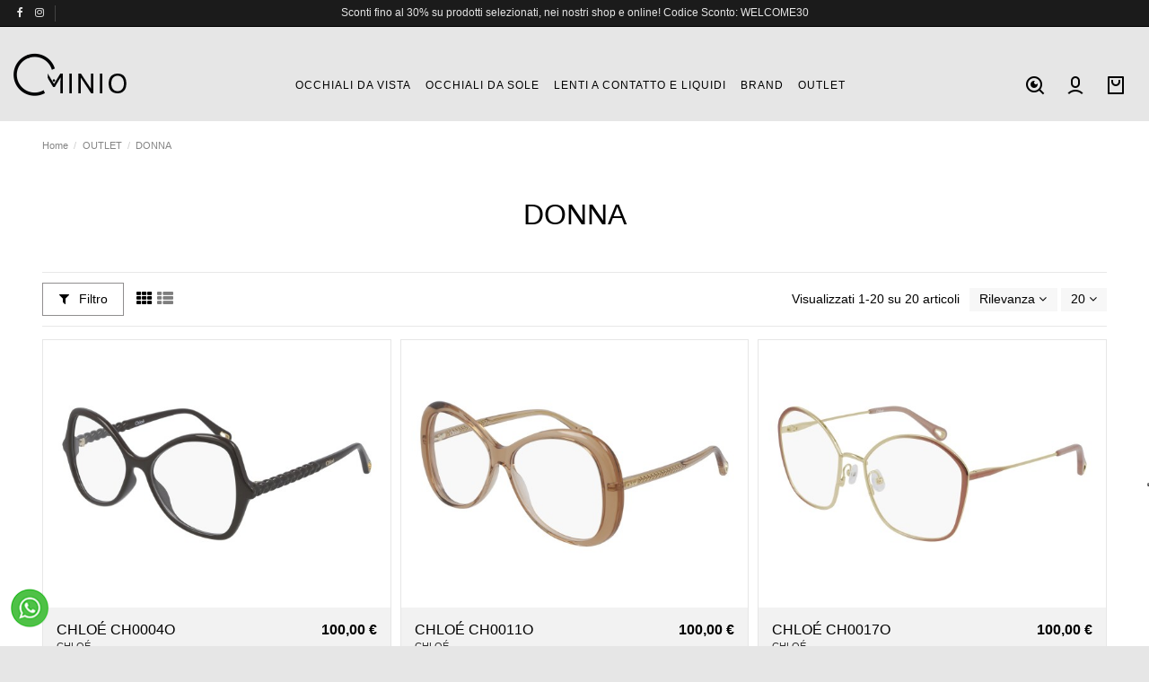

--- FILE ---
content_type: text/html; charset=utf-8
request_url: https://www.otticaminio.com/30-donna
body_size: 23237
content:
<!doctype html>
<html lang="it">

<head>
    
        
  <meta charset="utf-8">


  <meta http-equiv="x-ua-compatible" content="ie=edge">



  


  
  



  <title>DONNA</title>
  
    
  
  
    
  
  <meta name="description" content="">
  <meta name="keywords" content="">
    
      <link rel="canonical" href="https://www.otticaminio.com/30-donna">
    

  
      

  
     <script type="application/ld+json">
 {
   "@context": "https://schema.org",
   "@type": "Organization",
   "name" : "OTTICA MINIO",
   "url" : "https://www.otticaminio.com/"
       ,"logo": {
       "@type": "ImageObject",
       "url":"https://www.otticaminio.com/img/logo-1693470166.jpg"
     }
    }
</script>

<script type="application/ld+json">
  {
    "@context": "https://schema.org",
    "@type": "WebPage",
    "isPartOf": {
      "@type": "WebSite",
      "url":  "https://www.otticaminio.com/",
      "name": "OTTICA MINIO"
    },
    "name": "DONNA",
    "url":  "https://www.otticaminio.com/30-donna"
  }
</script>


  <script type="application/ld+json">
    {
      "@context": "https://schema.org",
      "@type": "BreadcrumbList",
      "itemListElement": [
                  {
            "@type": "ListItem",
            "position": 1,
            "name": "Home",
            "item": "https://www.otticaminio.com/"
          },              {
            "@type": "ListItem",
            "position": 2,
            "name": "OUTLET",
            "item": "https://www.otticaminio.com/19-outlet"
          },              {
            "@type": "ListItem",
            "position": 3,
            "name": "DONNA",
            "item": "https://www.otticaminio.com/30-donna"
          }          ]
    }
  </script>


  

  
    <script type="application/ld+json">
  {
    "@context": "https://schema.org",
    "@type": "ItemList",
    "itemListElement": [
            {
        "@type": "ListItem",
        "position": 1,
        "name": "CHLOÉ CH0004O",
        "url": "https://www.otticaminio.com/outlet/171-168-chloe-ch0004-.html#/13-colore-arancione"
      },          {
        "@type": "ListItem",
        "position": 2,
        "name": "CHLOÉ CH0011O",
        "url": "https://www.otticaminio.com/outlet/172-169-chloe-ch0011.html#/13-colore-arancione"
      },          {
        "@type": "ListItem",
        "position": 3,
        "name": "CHLOÉ CH0017O",
        "url": "https://www.otticaminio.com/outlet/173-175-chloe-ch0017.html#/14-colore-blu"
      },          {
        "@type": "ListItem",
        "position": 4,
        "name": "CHLOÉ CH0019O 003",
        "url": "https://www.otticaminio.com/outlet/174-chloe-ch0019o-003-8056376342222.html"
      },          {
        "@type": "ListItem",
        "position": 5,
        "name": "CHLOÉ CH0038O 002",
        "url": "https://www.otticaminio.com/outlet/177-186-chloe-ch0038-.html#/64-colore-oro_rosa"
      },          {
        "@type": "ListItem",
        "position": 6,
        "name": "CHLOÉ CH0039O",
        "url": "https://www.otticaminio.com/outlet/180-187-chloe-ch0039.html#/60-colore-oro"
      },          {
        "@type": "ListItem",
        "position": 7,
        "name": "CHLOÉ CH0062O 002",
        "url": "https://www.otticaminio.com/outlet/184-chloe-ch0062o-002-8056376376395.html"
      },          {
        "@type": "ListItem",
        "position": 8,
        "name": "CHLOÉ CH0061S",
        "url": "https://www.otticaminio.com/outlet/209-200-chloe-ch0061.html#/14-colore-blu"
      },          {
        "@type": "ListItem",
        "position": 9,
        "name": "CHLOÉ CH0078SA 001",
        "url": "https://www.otticaminio.com/outlet/211-chloe-ch0078sa-001-8056376377460.html"
      },          {
        "@type": "ListItem",
        "position": 10,
        "name": "GUCCI GG0574SK",
        "url": "https://www.otticaminio.com/outlet/261-gucci-gg0574sk-889652259246.html"
      },          {
        "@type": "ListItem",
        "position": 11,
        "name": "GUCCI GG1042S",
        "url": "https://www.otticaminio.com/outlet/265-gucci-gg1042s-889652353067.html"
      },          {
        "@type": "ListItem",
        "position": 12,
        "name": "GUCCI GG0728SA",
        "url": "https://www.otticaminio.com/outlet/262-gucci-gg0728sa-889652295480.html"
      },          {
        "@type": "ListItem",
        "position": 13,
        "name": "CHLOÉ CH0032O",
        "url": "https://www.otticaminio.com/outlet/175-183-chloe-ch0032o.html#/17-colore-marrone"
      },          {
        "@type": "ListItem",
        "position": 14,
        "name": "CHLOÉ CH0026S 004",
        "url": "https://www.otticaminio.com/outlet/212-chloe-ch0026s-004-8056376341768.html"
      },          {
        "@type": "ListItem",
        "position": 15,
        "name": "CARRERA 1021/S 010 PALLADIUM",
        "url": "https://www.otticaminio.com/occhiali-da-sole/2031--carrera-1057s-oit-black-red.html"
      },          {
        "@type": "ListItem",
        "position": 16,
        "name": "CARRERA 1025/S EYR GOLD PINK PHOTOCROMATIC",
        "url": "https://www.otticaminio.com/occhiali-da-sole/2032--carrera-1057s-oit-black-red.html"
      },          {
        "@type": "ListItem",
        "position": 17,
        "name": "CARRERA 149/S 6LB  RUTHENIUM",
        "url": "https://www.otticaminio.com/occhiali-da-sole/2033--carrera-1057s-oit-black-red.html"
      },          {
        "@type": "ListItem",
        "position": 18,
        "name": "CARRERA 216/G/S 84J PALLADIUM BLACK",
        "url": "https://www.otticaminio.com/occhiali-da-sole/2034--carrera-1057s-oit-black-red.html"
      },          {
        "@type": "ListItem",
        "position": 19,
        "name": "CARRERA 273/s",
        "url": "https://www.otticaminio.com/occhiali-da-sole/2035-4427--carrera-1057s-oit-black-red.html#/58-colore-havana"
      },          {
        "@type": "ListItem",
        "position": 20,
        "name": "GUCCI GG0729SA",
        "url": "https://www.otticaminio.com/occhiali-da-sole/263-gucci-gg0729sa-889652295763.html"
      }        ]
  }
</script>


  
    
  



    <meta property="og:title" content="DONNA"/>
    <meta property="og:url" content="https://www.otticaminio.com/30-donna"/>
    <meta property="og:site_name" content="OTTICA MINIO"/>
    <meta property="og:description" content="">
    <meta property="og:type" content="website">


            
          <meta property="og:image" content="https://www.otticaminio.com/img/logo-1693470166.jpg" />
    
    





      <meta name="viewport" content="initial-scale=1,user-scalable=no,maximum-scale=1,width=device-width">
  




  <link rel="icon" type="image/vnd.microsoft.icon" href="https://www.otticaminio.com/img/favicon.ico?1695811316">
  <link rel="shortcut icon" type="image/x-icon" href="https://www.otticaminio.com/img/favicon.ico?1695811316">
      <link rel="apple-touch-icon" href="/img/cms/apple-touch-icon.png">
        <link rel="icon" sizes="192x192" href="/img/cms/android-chrome-96x96.png">
  




    <link rel="stylesheet" href="https://www.otticaminio.com/themes/warehousechild/assets/cache/theme-7c2260606.css" type="text/css" media="all">




<link rel="preload" as="font"
      href="https://www.otticaminio.com/themes/warehouse/assets/css/font-awesome/fonts/fontawesome-webfont.woff?v=4.7.0"
      type="font/woff" crossorigin="anonymous">
<link rel="preload" as="font"
      href="https://www.otticaminio.com/themes/warehouse/assets/css/font-awesome/fonts/fontawesome-webfont.woff2?v=4.7.0"
      type="font/woff2" crossorigin="anonymous">


<link  rel="preload stylesheet"  as="style" href="https://www.otticaminio.com/themes/warehouse/assets/css/font-awesome/css/font-awesome-preload.css"
       type="text/css" crossorigin="anonymous">

<link href="https://cdn.jsdelivr.net/npm/remixicon@2.5.0/fonts/remixicon.min.css" rel="stylesheet preload">



  

  <script>
        var elementorFrontendConfig = {"isEditMode":"","stretchedSectionContainer":"","instagramToken":false,"is_rtl":false,"ajax_csfr_token_url":"https:\/\/www.otticaminio.com\/module\/iqitelementor\/Actions?process=handleCsfrToken&ajax=1"};
        var iqitTheme = {"rm_sticky":"down","rm_breakpoint":0,"op_preloader":"0","cart_style":"side","cart_confirmation":"open","h_layout":"4","f_fixed":"","f_layout":"3","h_absolute":"0","h_sticky":"0","hw_width":"fullwidth","mm_content":"panel","hm_submenu_width":"fullwidth-background","h_search_type":"full","pl_lazyload":true,"pl_infinity":false,"pl_rollover":true,"pl_crsl_autoplay":false,"pl_slider_ld":3,"pl_slider_d":3,"pl_slider_t":3,"pl_slider_p":2,"pp_thumbs":"leftd","pp_zoom":"modalzoom","pp_image_layout":"column","pp_tabs":"accordion","pl_grid_qty":false};
        var iqitcountdown_days = "d.";
        var iqitextendedproduct = {"speed":"70","hook":"modal"};
        var iqitfdc_from = 200;
        var iqitmegamenu = {"sticky":"false","containerSelector":"#wrapper > .container"};
        var prestashop = {"cart":{"products":[],"totals":{"total":{"type":"total","label":"Totale","amount":0,"value":"0,00\u00a0\u20ac"},"total_including_tax":{"type":"total","label":"Totale (tasse incl.)","amount":0,"value":"0,00\u00a0\u20ac"},"total_excluding_tax":{"type":"total","label":"Totale (tasse escl.)","amount":0,"value":"0,00\u00a0\u20ac"}},"subtotals":{"products":{"type":"products","label":"Totale parziale","amount":0,"value":"0,00\u00a0\u20ac"},"discounts":null,"shipping":{"type":"shipping","label":"Spedizione","amount":0,"value":""},"tax":null},"products_count":0,"summary_string":"0 articoli","vouchers":{"allowed":1,"added":[]},"discounts":[{"id_cart_rule":null,"id_customer":0,"date_from":"2024-11-23 18:00:00","date_to":"2026-05-31 18:00:00","description":"","quantity":9993,"quantity_per_user":10,"priority":1,"partial_use":1,"code":"WELCOME30","minimum_amount":"0.000000","minimum_amount_tax":1,"minimum_amount_currency":1,"minimum_amount_shipping":0,"country_restriction":0,"carrier_restriction":0,"group_restriction":0,"cart_rule_restriction":0,"product_restriction":1,"shop_restriction":0,"free_shipping":0,"reduction_percent":"30.00","reduction_amount":"0.000000","reduction_tax":1,"reduction_currency":1,"reduction_product":-2,"reduction_exclude_special":1,"gift_product":0,"gift_product_attribute":0,"highlight":1,"active":1,"date_add":"2024-11-23 18:59:07","date_upd":"2025-09-17 15:05:14","id_lang":null,"name":null,"quantity_for_user":10}],"minimalPurchase":0,"minimalPurchaseRequired":""},"currency":{"id":1,"name":"Euro","iso_code":"EUR","iso_code_num":"978","sign":"\u20ac"},"customer":{"lastname":null,"firstname":null,"email":null,"birthday":null,"newsletter":null,"newsletter_date_add":null,"optin":null,"website":null,"company":null,"siret":null,"ape":null,"is_logged":false,"gender":{"type":null,"name":null},"addresses":[]},"language":{"name":"Italiano (Italian)","iso_code":"it","locale":"it-IT","language_code":"it","is_rtl":"0","date_format_lite":"d\/m\/Y","date_format_full":"d\/m\/Y H:i:s","id":2},"page":{"title":"","canonical":"https:\/\/www.otticaminio.com\/30-donna","meta":{"title":"DONNA","description":"","keywords":"","robots":"index"},"page_name":"category","body_classes":{"lang-it":true,"lang-rtl":false,"country-IT":true,"currency-EUR":true,"layout-full-width":true,"page-category":true,"tax-display-enabled":true,"page-customer-account":false,"category-id-30":true,"category-DONNA":true,"category-id-parent-19":true,"category-depth-level-3":true},"admin_notifications":[],"password-policy":{"feedbacks":{"0":"Molto debole","1":"Debole","2":"Media","3":"Forte","4":"Molto forte","Straight rows of keys are easy to guess":"I tasti consecutivi sono facili da indovinare","Short keyboard patterns are easy to guess":"Gli schemi brevi sulla tastiera sono facili da indovinare","Use a longer keyboard pattern with more turns":"Utilizza uno schema pi\u00f9 lungo sulla tastiera con pi\u00f9 variazioni","Repeats like \"aaa\" are easy to guess":"Le ripetizioni come \u201caaa\u201d sono facili da indovinare","Repeats like \"abcabcabc\" are only slightly harder to guess than \"abc\"":"Le ripetizioni come \u201cabcabcabc\u201d sono solo leggermente pi\u00f9 difficili da indovinare rispetto ad \u201cabc\u201d","Sequences like abc or 6543 are easy to guess":"Sequences like \"abc\" or \"6543\" are easy to guess","Recent years are easy to guess":"Gli anni recenti sono facili da indovinare","Dates are often easy to guess":"Le date sono spesso facili da indovinare","This is a top-10 common password":"Questa \u00e8 una delle 10 password pi\u00f9 comuni","This is a top-100 common password":"Questa \u00e8 una delle 100 password pi\u00f9 comuni","This is a very common password":"Questa password \u00e8 molto comune","This is similar to a commonly used password":"Questa password \u00e8 simile a un\u2019altra comunemente utilizzata","A word by itself is easy to guess":"Una parola di per s\u00e9 \u00e8 facile da indovinare","Names and surnames by themselves are easy to guess":"Nomi e cognomi sono di per s\u00e9 facili da indovinare","Common names and surnames are easy to guess":"Nomi e cognomi comuni sono facili da indovinare","Use a few words, avoid common phrases":"Utilizza diverse parole, evita le frasi comuni","No need for symbols, digits, or uppercase letters":"Nessun bisogno di simboli, cifre o lettere maiuscole","Avoid repeated words and characters":"Evita parole e caratteri ripetuti","Avoid sequences":"Evita le sequenze","Avoid recent years":"Evita gli anni recenti","Avoid years that are associated with you":"Evita gli anni associati a te","Avoid dates and years that are associated with you":"Evita date e anni associati a te","Capitalization doesn't help very much":"Le maiuscole non sono molto efficaci","All-uppercase is almost as easy to guess as all-lowercase":"Tutto maiuscolo \u00e8 quasi altrettanto facile da indovinare di tutto minuscolo","Reversed words aren't much harder to guess":"Le parole al contrario non sono molto pi\u00f9 difficili da indovinare","Predictable substitutions like '@' instead of 'a' don't help very much":"Predictable substitutions like \"@\" instead of \"a\" don't help very much","Add another word or two. Uncommon words are better.":"Aggiungi una o due parole in pi\u00f9. Le parole insolite sono pi\u00f9 sicure."}}},"shop":{"name":"OTTICA MINIO","logo":"https:\/\/www.otticaminio.com\/img\/logo-1693470166.jpg","stores_icon":"https:\/\/www.otticaminio.com\/img\/logo_stores.png","favicon":"https:\/\/www.otticaminio.com\/img\/favicon.ico"},"core_js_public_path":"\/themes\/","urls":{"base_url":"https:\/\/www.otticaminio.com\/","current_url":"https:\/\/www.otticaminio.com\/30-donna","shop_domain_url":"https:\/\/www.otticaminio.com","img_ps_url":"https:\/\/www.otticaminio.com\/img\/","img_cat_url":"https:\/\/www.otticaminio.com\/img\/c\/","img_lang_url":"https:\/\/www.otticaminio.com\/img\/l\/","img_prod_url":"https:\/\/www.otticaminio.com\/img\/p\/","img_manu_url":"https:\/\/www.otticaminio.com\/img\/m\/","img_sup_url":"https:\/\/www.otticaminio.com\/img\/su\/","img_ship_url":"https:\/\/www.otticaminio.com\/img\/s\/","img_store_url":"https:\/\/www.otticaminio.com\/img\/st\/","img_col_url":"https:\/\/www.otticaminio.com\/img\/co\/","img_url":"https:\/\/www.otticaminio.com\/themes\/warehouse\/assets\/img\/","css_url":"https:\/\/www.otticaminio.com\/themes\/warehouse\/assets\/css\/","js_url":"https:\/\/www.otticaminio.com\/themes\/warehouse\/assets\/js\/","pic_url":"https:\/\/www.otticaminio.com\/upload\/","theme_assets":"https:\/\/www.otticaminio.com\/themes\/warehouse\/assets\/","child_theme_assets":"https:\/\/www.otticaminio.com\/themes\/warehousechild\/assets\/","child_img_url":"https:\/\/www.otticaminio.com\/themes\/warehousechild\/assets\/img\/","child_css_url":"https:\/\/www.otticaminio.com\/themes\/warehousechild\/assets\/css\/","child_js_url":"https:\/\/www.otticaminio.com\/themes\/warehousechild\/assets\/js\/","pages":{"address":"https:\/\/www.otticaminio.com\/indirizzo","addresses":"https:\/\/www.otticaminio.com\/indirizzi","authentication":"https:\/\/www.otticaminio.com\/login","manufacturer":"https:\/\/www.otticaminio.com\/brands","cart":"https:\/\/www.otticaminio.com\/carrello","category":"https:\/\/www.otticaminio.com\/index.php?controller=category","cms":"https:\/\/www.otticaminio.com\/index.php?controller=cms","contact":"https:\/\/www.otticaminio.com\/contattaci","discount":"https:\/\/www.otticaminio.com\/buoni-sconto","guest_tracking":"https:\/\/www.otticaminio.com\/tracciatura-ospite","history":"https:\/\/www.otticaminio.com\/cronologia-ordini","identity":"https:\/\/www.otticaminio.com\/dati-personali","index":"https:\/\/www.otticaminio.com\/","my_account":"https:\/\/www.otticaminio.com\/account","order_confirmation":"https:\/\/www.otticaminio.com\/conferma-ordine","order_detail":"https:\/\/www.otticaminio.com\/index.php?controller=order-detail","order_follow":"https:\/\/www.otticaminio.com\/segui-ordine","order":"https:\/\/www.otticaminio.com\/ordine","order_return":"https:\/\/www.otticaminio.com\/index.php?controller=order-return","order_slip":"https:\/\/www.otticaminio.com\/buono-ordine","pagenotfound":"https:\/\/www.otticaminio.com\/pagina-non-trovata","password":"https:\/\/www.otticaminio.com\/recupero-password","pdf_invoice":"https:\/\/www.otticaminio.com\/index.php?controller=pdf-invoice","pdf_order_return":"https:\/\/www.otticaminio.com\/index.php?controller=pdf-order-return","pdf_order_slip":"https:\/\/www.otticaminio.com\/index.php?controller=pdf-order-slip","prices_drop":"https:\/\/www.otticaminio.com\/offerte","product":"https:\/\/www.otticaminio.com\/index.php?controller=product","registration":"https:\/\/www.otticaminio.com\/registrazione","search":"https:\/\/www.otticaminio.com\/ricerca","sitemap":"https:\/\/www.otticaminio.com\/mappa-del-sito","stores":"https:\/\/www.otticaminio.com\/negozi","supplier":"https:\/\/www.otticaminio.com\/fornitori","brands":"https:\/\/www.otticaminio.com\/brands","register":"https:\/\/www.otticaminio.com\/registrazione","order_login":"https:\/\/www.otticaminio.com\/ordine?login=1"},"alternative_langs":[],"actions":{"logout":"https:\/\/www.otticaminio.com\/?mylogout="},"no_picture_image":{"bySize":{"small_default":{"url":"https:\/\/www.otticaminio.com\/img\/p\/it-default-small_default.jpg","width":98,"height":127},"cart_default":{"url":"https:\/\/www.otticaminio.com\/img\/p\/it-default-cart_default.jpg","width":125,"height":162},"home_default":{"url":"https:\/\/www.otticaminio.com\/img\/p\/it-default-home_default.jpg","width":550,"height":423},"medium_default":{"url":"https:\/\/www.otticaminio.com\/img\/p\/it-default-medium_default.jpg","width":452,"height":584},"large_default":{"url":"https:\/\/www.otticaminio.com\/img\/p\/it-default-large_default.jpg","width":1000,"height":750},"thickbox_default":{"url":"https:\/\/www.otticaminio.com\/img\/p\/it-default-thickbox_default.jpg","width":1100,"height":1422}},"small":{"url":"https:\/\/www.otticaminio.com\/img\/p\/it-default-small_default.jpg","width":98,"height":127},"medium":{"url":"https:\/\/www.otticaminio.com\/img\/p\/it-default-medium_default.jpg","width":452,"height":584},"large":{"url":"https:\/\/www.otticaminio.com\/img\/p\/it-default-thickbox_default.jpg","width":1100,"height":1422},"legend":""}},"configuration":{"display_taxes_label":true,"display_prices_tax_incl":true,"is_catalog":false,"show_prices":true,"opt_in":{"partner":true},"quantity_discount":{"type":"discount","label":"Sconto unit\u00e0"},"voucher_enabled":1,"return_enabled":0},"field_required":[],"breadcrumb":{"links":[{"title":"Home","url":"https:\/\/www.otticaminio.com\/"},{"title":"OUTLET","url":"https:\/\/www.otticaminio.com\/19-outlet"},{"title":"DONNA","url":"https:\/\/www.otticaminio.com\/30-donna"}],"count":3},"link":{"protocol_link":"https:\/\/","protocol_content":"https:\/\/"},"time":1768806982,"static_token":"06f3a995e0f87d5b6058291e2fd00f75","token":"ea4c573e2f01f5d94ef581ac7d4dccd5","debug":false};
        var psemailsubscription_subscription = "https:\/\/www.otticaminio.com\/module\/ps_emailsubscription\/subscription";
      </script>



    <script async src="https://www.googletagmanager.com/gtag/js?id=G-SPH08P1XHL"></script>
  <script>
    window.dataLayer = window.dataLayer || [];
    function gtag(){dataLayer.push(arguments);}
    gtag('js', new Date());
    gtag(
      'config',
      'G-SPH08P1XHL',
      {
        'debug_mode':false
                              }
    );
  </script>

 <script type="text/javascript">
          document.addEventListener('DOMContentLoaded', function() {
        $('article[data-id-product="309"] a.quick-view').on(
                "click",
                function() {
                    gtag("event", "select_item", {"send_to":"G-SPH08P1XHL","items":{"item_id":309,"item_name":"MYKITA AURI 051","quantity":1,"price":545,"currency":"EUR","index":0,"item_brand":"MYKITA","item_category":"home","item_list_id":"category","item_variant":""}})
                });$('article[data-id-product="2431"] a.quick-view').on(
                "click",
                function() {
                    gtag("event", "select_item", {"send_to":"G-SPH08P1XHL","items":{"item_id":2431,"item_name":"EVEN REALITIES G1 B WITH CLIP MG TITANIUM","quantity":1,"price":799,"currency":"EUR","index":1,"item_brand":"EVEN REALITIES","item_category":"home","item_list_id":"category","item_variant":""}})
                });$('article[data-id-product="2528"] a.quick-view').on(
                "click",
                function() {
                    gtag("event", "select_item", {"send_to":"G-SPH08P1XHL","items":{"item_id":2528,"item_name":"CELINE CL40323U","quantity":1,"price":430,"currency":"EUR","index":2,"item_brand":"CELINE","item_category":"home","item_list_id":"category","item_variant":""}})
                });$('article[data-id-product="2529"] a.quick-view').on(
                "click",
                function() {
                    gtag("event", "select_item", {"send_to":"G-SPH08P1XHL","items":{"item_id":2529,"item_name":"CELINE CL40324U","quantity":1,"price":380,"currency":"EUR","index":3,"item_brand":"CELINE","item_category":"home","item_list_id":"category","item_variant":""}})
                });$('article[data-id-product="2530"] a.quick-view').on(
                "click",
                function() {
                    gtag("event", "select_item", {"send_to":"G-SPH08P1XHL","items":{"item_id":2530,"item_name":"CELINE CL40328U","quantity":1,"price":460,"currency":"EUR","index":4,"item_brand":"CELINE","item_category":"home","item_list_id":"category","item_variant":""}})
                });$('article[data-id-product="2531"] a.quick-view').on(
                "click",
                function() {
                    gtag("event", "select_item", {"send_to":"G-SPH08P1XHL","items":{"item_id":2531,"item_name":"CELINE CL40240I","quantity":1,"price":370,"currency":"EUR","index":5,"item_brand":"CELINE","item_category":"home","item_list_id":"category","item_variant":""}})
                });$('article[data-id-product="2536"] a.quick-view').on(
                "click",
                function() {
                    gtag("event", "select_item", {"send_to":"G-SPH08P1XHL","items":{"item_id":2536,"item_name":"CELINE CL40329U 01Y","quantity":1,"price":400,"currency":"EUR","index":6,"item_brand":"CELINE","item_category":"home","item_list_id":"category","item_variant":""}})
                });
      });
    </script>
<script type="text/javascript">
var url_basic_ets ='https://www.otticaminio.com/';
var link_contact_ets ='https://www.otticaminio.com/module/ets_contactform7/contact';
</script>  <link rel="prefetch" href="https://www.paypal.com/sdk/js?client-id=AXjYFXWyb4xJCErTUDiFkzL0Ulnn-bMm4fal4G-1nQXQ1ZQxp06fOuE7naKUXGkq2TZpYSiI9xXbs4eo&amp;merchant-id=672Q9X2K4BDG8&amp;currency=EUR&amp;intent=capture&amp;commit=false&amp;vault=false&amp;integration-date=2022-14-06&amp;locale=it_IT&amp;enable-funding=mybank,paylater&amp;components=marks,funding-eligibility,payment-fields" as="script">
<script type="text/javascript">
var _iub = _iub || [];
_iub.csConfiguration = {"askConsentAtCookiePolicyUpdate":true,"countryDetection":true,"enableFadp":true,"enableLgpd":true,"enableUspr":true,"floatingPreferencesButtonDisplay":"anchored-center-right","lgpdAppliesGlobally":false,"perPurposeConsent":true,"preferenceCookie":{"expireAfter":180},"siteId":3623785,"whitelabel":false,"cookiePolicyId":12728847,"lang":"it","banner":{"acceptButtonCaptionColor":"#FFFFFF","acceptButtonColor":"#0073CE","acceptButtonDisplay":true,"backgroundColor":"#FFFFFF","closeButtonRejects":true,"customizeButtonCaptionColor":"#4D4D4D","customizeButtonColor":"#DADADA","customizeButtonDisplay":true,"explicitWithdrawal":true,"listPurposes":true,"ownerName":"www.otticaminio.com/","position":"bottom","rejectButtonCaptionColor":"#FFFFFF","rejectButtonColor":"#0073CE","rejectButtonDisplay":true,"showPurposesToggles":true,"showTitle":false,"showTotalNumberOfProviders":true,"textColor":"#000000"}};
</script>
<script type="text/javascript" src="//cs.iubenda.com/sync/3623785.js" charset="UTF-8"></script>
<script type="text/javascript" src="//cdn.iubenda.com/cs/gpp/stub.js"></script>
<script type="text/javascript" src="//cdn.iubenda.com/cs/iubenda_cs.js" charset="UTF-8" async></script>
			<script type='text/javascript'>
				var iCallback = function(){};

				if('callback' in _iub.csConfiguration) {
					if('onConsentGiven' in _iub.csConfiguration.callback) iCallback = _iub.csConfiguration.callback.onConsentGiven;

					_iub.csConfiguration.callback.onConsentGiven = function() {
						iCallback();

						jQuery('noscript._no_script_iub').each(function (a, b) { var el = jQuery(b); el.after(el.html()); });
					};
				};
			</script>


    
    
    </head>

<body id="category" class="lang-it country-it currency-eur layout-full-width page-category tax-display-enabled category-id-30 category-donna category-id-parent-19 category-depth-level-3 body-desktop-header-style-w-4">


    




    


<main id="main-page-content"  >
    
            

    <header id="header" class="desktop-header-style-w-4">
        
            
  <div class="header-banner">
    
  </div>




            <nav class="header-nav">
        <div class="container">
    
        <div class="row justify-content-between">
            <div class="col col-auto col-md left-nav">
                 <div class="d-inline-block"> 

<ul class="social-links _topbar" itemscope itemtype="https://schema.org/Organization" itemid="#store-organization">
    <li class="facebook"><a itemprop="sameAs" href="https://www.facebook.com/p/Luxottica-Minio-Naro-100047210665955/? locale=it_IT" target="_blank" rel="noreferrer noopener"><i class="fa fa-facebook fa-fw" aria-hidden="true"></i></a></li>    <li class="instagram"><a itemprop="sameAs" href="https://www.instagram.com/luxotticaminiogiuseppe/" target="_blank" rel="noreferrer noopener"><i class="fa fa-instagram fa-fw" aria-hidden="true"></i></a></li>          </ul>

 </div>                             <div class="block-iqitlinksmanager block-iqitlinksmanager-2 block-links-inline d-inline-block">
            <ul>
                            </ul>
        </div>
    
            </div>
            <div class="col col-auto center-nav text-center">
                
      
    <div id="iqithtmlandbanners-block-1"  class="d-inline-block">
        <div class="rte-content d-inline-block">
            <p>Sconti fino al 30% su prodotti selezionati, nei nostri shop e online! Codice Sconto: WELCOME30</p>
        </div>
    </div>


  

             </div>
            <div class="col col-auto col-md right-nav text-right">
                
             </div>
        </div>

                        </div>
            </nav>
        



<div id="desktop-header" class="desktop-header-style-4">
    
            
<div class="header-top">
    <div id="desktop-header-container" class="container">
        <div class="row align-items-center">
                            <div class="col col-auto col-header-left">
                    <div id="desktop_logo">
                        
  <a href="https://www.otticaminio.com/">
    <img class="logo img-fluid"
         src="https://www.otticaminio.com/img/logo-1693470166.jpg"
          srcset="/img/cms/logoalta.png 2x"         alt="OTTICA MINIO"
         width="126"
         height="48"
    >
  </a>

                    </div>
                    
                </div>
                <div class="col col-header-center col-header-menu">
                                        <div id="iqitmegamenu-wrapper" class="iqitmegamenu-wrapper iqitmegamenu-all">
	<div class="container container-iqitmegamenu">
		<div id="iqitmegamenu-horizontal" class="iqitmegamenu  clearfix" role="navigation">

						
			<nav id="cbp-hrmenu" class="cbp-hrmenu cbp-horizontal cbp-hrsub-narrow">
				<ul>
											<li id="cbp-hrmenu-tab-4"
							class="cbp-hrmenu-tab cbp-hrmenu-tab-4  cbp-has-submeu">
							<a href="https://www.otticaminio.com/16-occhiali-da-vista" class="nav-link" 
										>
										

										<span class="cbp-tab-title">
											occhiali da vista											<i class="fa fa-angle-down cbp-submenu-aindicator"></i></span>
																			</a>
																			<div class="cbp-hrsub col-12">
											<div class="cbp-hrsub-inner">
												<div class="container iqitmegamenu-submenu-container">
													
																																													




<div class="row menu_row menu-element  first_rows menu-element-id-1">
                

                                                




    <div class="col-2 cbp-menu-column cbp-menu-element menu-element-id-13 cbp-empty-column">
        <div class="cbp-menu-column-inner">
                        
                                                            <a href="/16-occhiali-da-vista"
                           class="cbp-column-title nav-link">occhiali da vista </a>
                                    
                
            

                                                




<div class="row menu_row menu-element  menu-element-id-31">
                

                                                




    <div class="col-12 cbp-menu-column cbp-menu-element menu-element-id-32 ">
        <div class="cbp-menu-column-inner">
                        
                
                
                    
                                                    <div class="row cbp-categories-row">
                                                                                                            <div class="col-12">
                                            <div class="cbp-category-link-w"><a href="https://www.otticaminio.com/22-donna"
                                                                                class="cbp-column-title nav-link cbp-category-title">DONNA</a>
                                                                                                                                            </div>
                                        </div>
                                                                                                </div>
                                            
                
            

            
            </div>    </div>
                                    




    <div class="col-12 cbp-menu-column cbp-menu-element menu-element-id-33 ">
        <div class="cbp-menu-column-inner">
                        
                
                
                    
                                                    <div class="row cbp-categories-row">
                                                                                                            <div class="col-12">
                                            <div class="cbp-category-link-w"><a href="https://www.otticaminio.com/23-uomo"
                                                                                class="cbp-column-title nav-link cbp-category-title">UOMO</a>
                                                                                                                                            </div>
                                        </div>
                                                                                                </div>
                                            
                
            

            
            </div>    </div>
                                    




    <div class="col-12 cbp-menu-column cbp-menu-element menu-element-id-34 ">
        <div class="cbp-menu-column-inner">
                        
                
                
                    
                                                    <div class="row cbp-categories-row">
                                                                                                            <div class="col-12">
                                            <div class="cbp-category-link-w"><a href="https://www.otticaminio.com/24-bambino"
                                                                                class="cbp-column-title nav-link cbp-category-title">BAMBINO</a>
                                                                                                                                            </div>
                                        </div>
                                                                                                </div>
                                            
                
            

            
            </div>    </div>
                                    




    <div class="col-12 cbp-menu-column cbp-menu-element menu-element-id-35 ">
        <div class="cbp-menu-column-inner">
                        
                
                
                    
                                                    <div class="row cbp-categories-row">
                                                                                                            <div class="col-12">
                                            <div class="cbp-category-link-w"><a href="https://www.otticaminio.com/25-bambina"
                                                                                class="cbp-column-title nav-link cbp-category-title">BAMBINA</a>
                                                                                                                                            </div>
                                        </div>
                                                                                                </div>
                                            
                
            

            
            </div>    </div>
                            
                </div>
                            
            </div>    </div>
                                    




    <div class="col-3 cbp-menu-column cbp-menu-element menu-element-id-17 ">
        <div class="cbp-menu-column-inner">
                        
                                                            <span class="cbp-column-title nav-link transition-300">Brand in evidenza </span>
                                    
                                    <ul class="cbp-manufacturers row">
                                                                                                                                                                        <li class="col-4 transition-opacity-300">
                                    <a href="https://www.otticaminio.com/brand/71-ahlem"
                                       title="AHLEM">
                                        <img src="https://www.otticaminio.com/img/m/71-small_default.jpg"
                                             loading="lazy"
                                             class="img-fluid logo_manufacturer "  width="98" height="127"                                             alt="AHLEM"/>
                                    </a>
                                </li>
                                                                                                                                                                                                                                    <li class="col-4 transition-opacity-300">
                                    <a href="https://www.otticaminio.com/brand/6-akoni"
                                       title="AKONI">
                                        <img src="https://www.otticaminio.com/img/m/6-small_default.jpg"
                                             loading="lazy"
                                             class="img-fluid logo_manufacturer "  width="98" height="127"                                             alt="AKONI"/>
                                    </a>
                                </li>
                                                                                                                                                                                                                                                                                                                                                <li class="col-4 transition-opacity-300">
                                    <a href="https://www.otticaminio.com/brand/11-balmain"
                                       title="BALMAIN">
                                        <img src="https://www.otticaminio.com/img/m/11-small_default.jpg"
                                             loading="lazy"
                                             class="img-fluid logo_manufacturer "  width="98" height="127"                                             alt="BALMAIN"/>
                                    </a>
                                </li>
                                                                                                                                                                                                                                    <li class="col-4 transition-opacity-300">
                                    <a href="https://www.otticaminio.com/brand/19-dior"
                                       title="DIOR">
                                        <img src="https://www.otticaminio.com/img/m/19-small_default.jpg"
                                             loading="lazy"
                                             class="img-fluid logo_manufacturer "  width="98" height="127"                                             alt="DIOR"/>
                                    </a>
                                </li>
                                                                                                                                                                                                                                    <li class="col-4 transition-opacity-300">
                                    <a href="https://www.otticaminio.com/brand/23-dolce-gabbana"
                                       title="DOLCE &amp; GABBANA">
                                        <img src="https://www.otticaminio.com/img/m/23-small_default.jpg"
                                             loading="lazy"
                                             class="img-fluid logo_manufacturer "  width="98" height="127"                                             alt="DOLCE &amp; GABBANA"/>
                                    </a>
                                </li>
                                                                                                                                                                                                                                    <li class="col-4 transition-opacity-300">
                                    <a href="https://www.otticaminio.com/brand/68-jacques-marie-mage"
                                       title="JACQUES MARIE MAGE">
                                        <img src="https://www.otticaminio.com/img/m/68-small_default.jpg"
                                             loading="lazy"
                                             class="img-fluid logo_manufacturer "  width="98" height="127"                                             alt="JACQUES MARIE MAGE"/>
                                    </a>
                                </li>
                                                                                                                                                                                                                                    <li class="col-4 transition-opacity-300">
                                    <a href="https://www.otticaminio.com/brand/36-lapima"
                                       title="LAPIMA">
                                        <img src="https://www.otticaminio.com/img/m/36-small_default.jpg"
                                             loading="lazy"
                                             class="img-fluid logo_manufacturer "  width="98" height="127"                                             alt="LAPIMA"/>
                                    </a>
                                </li>
                                                                                                                                                                                                                                    <li class="col-4 transition-opacity-300">
                                    <a href="https://www.otticaminio.com/brand/57-loewe"
                                       title="LOEWE">
                                        <img src="https://www.otticaminio.com/img/m/57-small_default.jpg"
                                             loading="lazy"
                                             class="img-fluid logo_manufacturer "  width="98" height="127"                                             alt="LOEWE"/>
                                    </a>
                                </li>
                                                                                                        </ul>
                
            

            
            </div>    </div>
                                    




    <div class="col-4 cbp-menu-column cbp-menu-element menu-element-id-2 ">
        <div class="cbp-menu-column-inner">
                        
                                                            <span class="cbp-column-title nav-link transition-300">Selezionati per voi </span>
                                    
                
                                                                        
<div class="cbp-products-big row ">
            <div class="product-grid-menu col-4">
            <div class="product-miniature-container">
                <div class="product-image-container">
                    <ul class="product-flags">
                                            </ul>
                    <a class="product_img_link" href="https://www.otticaminio.com/occhiali-da-vista/1411-celine-cl50035i-001.html" title="CELINE CL50035I 001">
                        
                                        <img class="img-fluid"
                             src="https://www.otticaminio.com/6292-home_default/celine-cl50035i-001.jpg"
                             loading="lazy"
                             alt="CELINE CL50035I 001"
                             width="550" height="423" />
                    

                    </a>
                </div>
                <h6 class="product-title">
                    <a href="https://www.otticaminio.com/occhiali-da-vista/1411-celine-cl50035i-001.html">CELINE CL50035I 001</a>
                </h6>
                            </div>
        </div>
            <div class="product-grid-menu col-4">
            <div class="product-miniature-container">
                <div class="product-image-container">
                    <ul class="product-flags">
                                            </ul>
                    <a class="product_img_link" href="https://www.otticaminio.com/occhiali-da-vista/1237-1883-dolce-e-gabbana-dg4403.html#/60-colore-oro" title="DOLCE E GABBANA DG1322">
                        
                                        <img class="img-fluid"
                             src="https://www.otticaminio.com/16602-home_default/dolce-e-gabbana-dg4403.jpg"
                             loading="lazy"
                             alt="DOLCE E GABBANA DG1322"
                             width="550" height="423" />
                    

                    </a>
                </div>
                <h6 class="product-title">
                    <a href="https://www.otticaminio.com/occhiali-da-vista/1237-1883-dolce-e-gabbana-dg4403.html#/60-colore-oro">DOLCE E GABBANA DG1322</a>
                </h6>
                                <div class="product-price-and-shipping" >
                    <span class="product-price">221,00 €</span>
                                    </div>
                            </div>
        </div>
            <div class="product-grid-menu col-4">
            <div class="product-miniature-container">
                <div class="product-image-container">
                    <ul class="product-flags">
                                            </ul>
                    <a class="product_img_link" href="https://www.otticaminio.com/occhiali-da-vista/1252-ia-eyeworks-goodall-1019.html" title="l.A EYEWORKS JUNIPER 612">
                        
                                        <img class="img-fluid"
                             src="https://www.otticaminio.com/5335-home_default/ia-eyeworks-goodall-1019.jpg"
                             loading="lazy"
                             alt="l.A EYEWORKS JUNIPER 612"
                             width="550" height="423" />
                    

                    </a>
                </div>
                <h6 class="product-title">
                    <a href="https://www.otticaminio.com/occhiali-da-vista/1252-ia-eyeworks-goodall-1019.html">l.A EYEWORKS JUNIPER 612</a>
                </h6>
                                <div class="product-price-and-shipping" >
                    <span class="product-price">405,00 €</span>
                                    </div>
                            </div>
        </div>
    </div>
                                            
                
            

            
            </div>    </div>
                                    




    <div class="col-3 cbp-menu-column cbp-menu-element menu-element-id-26 ">
        <div class="cbp-menu-column-inner">
                        
                                                            <span class="cbp-column-title nav-link transition-300">prenota un controllo della vista                                 <span class="label cbp-legend cbp-legend-inner">gratuito
                                <span class="cbp-legend-arrow"></span>
                                </span></span>
                                    
                
                                                                    <img src="/img/cms/visita.jpg" loading="lazy" class="img-fluid cbp-banner-image"
                             alt="banner-menu"                                  width="400" height="358"  />
                                            
                
            

            
            </div>    </div>
                            
                </div>
																															




<div class="row menu_row menu-element  first_rows menu-element-id-22">
                

                                                




    <div class="col-12 cbp-menu-column cbp-menu-element menu-element-id-23 ">
        <div class="cbp-menu-column-inner">
                        
                
                
                                            <ul class="cbp-links cbp-valinks cbp-valinks-vertical cbp-valinks-vertical2">
                                                                                                <li><a href="https://www.otticaminio.com/content/3-termini-e-condizioni-di-uso"
                                           >Termini e condizioni d&#039;uso</a>
                                    </li>
                                                                                                                                <li><a href="https://www.otticaminio.com/content/5-pagamento-sicuro"
                                           >Pagamento sicuro</a>
                                    </li>
                                                                                                                                                                                                                                                        <li><a href="https://www.otticaminio.com/brands"
                                           >All manufacturers</a>
                                    </li>
                                                                                    </ul>
                    
                
            

            
            </div>    </div>
                            
                </div>
																													
																									</div>
											</div>
										</div>
																</li>
												<li id="cbp-hrmenu-tab-13"
							class="cbp-hrmenu-tab cbp-hrmenu-tab-13  cbp-has-submeu">
							<a href="https://www.otticaminio.com/17-occhiali-da-sole" class="nav-link" 
										>
										

										<span class="cbp-tab-title">
											occhiali da sole											<i class="fa fa-angle-down cbp-submenu-aindicator"></i></span>
																			</a>
																			<div class="cbp-hrsub col-12">
											<div class="cbp-hrsub-inner">
												<div class="container iqitmegamenu-submenu-container">
													
																																													




<div class="row menu_row menu-element  first_rows menu-element-id-1">
                

                                                




    <div class="col-2 cbp-menu-column cbp-menu-element menu-element-id-13 cbp-empty-column">
        <div class="cbp-menu-column-inner">
                        
                                                            <a href="/17-occhiali-da-sole"
                           class="cbp-column-title nav-link">occhiali da sole </a>
                                    
                
            

                                                




<div class="row menu_row menu-element  menu-element-id-31">
                

                                                




    <div class="col-12 cbp-menu-column cbp-menu-element menu-element-id-32 ">
        <div class="cbp-menu-column-inner">
                        
                
                
                    
                                                    <div class="row cbp-categories-row">
                                                                                                            <div class="col-12">
                                            <div class="cbp-category-link-w"><a href="https://www.otticaminio.com/11-donna"
                                                                                class="cbp-column-title nav-link cbp-category-title">DONNA</a>
                                                                                                                                            </div>
                                        </div>
                                                                                                </div>
                                            
                
            

            
            </div>    </div>
                                    




    <div class="col-12 cbp-menu-column cbp-menu-element menu-element-id-33 ">
        <div class="cbp-menu-column-inner">
                        
                
                
                    
                                                    <div class="row cbp-categories-row">
                                                                                                            <div class="col-12">
                                            <div class="cbp-category-link-w"><a href="https://www.otticaminio.com/12-uomo"
                                                                                class="cbp-column-title nav-link cbp-category-title">UOMO</a>
                                                                                                                                            </div>
                                        </div>
                                                                                                </div>
                                            
                
            

            
            </div>    </div>
                                    




    <div class="col-12 cbp-menu-column cbp-menu-element menu-element-id-34 ">
        <div class="cbp-menu-column-inner">
                        
                
                
                    
                                                    <div class="row cbp-categories-row">
                                                                                                            <div class="col-12">
                                            <div class="cbp-category-link-w"><a href="https://www.otticaminio.com/13-bambino"
                                                                                class="cbp-column-title nav-link cbp-category-title">BAMBINO</a>
                                                                                                                                            </div>
                                        </div>
                                                                                                </div>
                                            
                
            

            
            </div>    </div>
                                    




    <div class="col-12 cbp-menu-column cbp-menu-element menu-element-id-35 ">
        <div class="cbp-menu-column-inner">
                        
                
                
                    
                                                    <div class="row cbp-categories-row">
                                                                                                            <div class="col-12">
                                            <div class="cbp-category-link-w"><a href="https://www.otticaminio.com/14-bambina"
                                                                                class="cbp-column-title nav-link cbp-category-title">BAMBINA</a>
                                                                                                                                            </div>
                                        </div>
                                                                                                </div>
                                            
                
            

            
            </div>    </div>
                            
                </div>
                            
            </div>    </div>
                                    




    <div class="col-3 cbp-menu-column cbp-menu-element menu-element-id-17 ">
        <div class="cbp-menu-column-inner">
                        
                                                            <span class="cbp-column-title nav-link transition-300">Brand in evidenza </span>
                                    
                                    <ul class="cbp-manufacturers row">
                                                                                                                                                                        <li class="col-4 transition-opacity-300">
                                    <a href="https://www.otticaminio.com/brand/11-balmain"
                                       title="BALMAIN">
                                        <img src="https://www.otticaminio.com/img/m/11-small_default.jpg"
                                             loading="lazy"
                                             class="img-fluid logo_manufacturer "  width="98" height="127"                                             alt="BALMAIN"/>
                                    </a>
                                </li>
                                                                                                                                                                                                                                    <li class="col-4 transition-opacity-300">
                                    <a href="https://www.otticaminio.com/brand/56-bulgari"
                                       title="BULGARI">
                                        <img src="https://www.otticaminio.com/img/m/56-small_default.jpg"
                                             loading="lazy"
                                             class="img-fluid logo_manufacturer "  width="98" height="127"                                             alt="BULGARI"/>
                                    </a>
                                </li>
                                                                                                                                                                                                                                    <li class="col-4 transition-opacity-300">
                                    <a href="https://www.otticaminio.com/brand/13-caroline-abram"
                                       title="CAROLINE ABRAM">
                                        <img src="https://www.otticaminio.com/img/m/13-small_default.jpg"
                                             loading="lazy"
                                             class="img-fluid logo_manufacturer "  width="98" height="127"                                             alt="CAROLINE ABRAM"/>
                                    </a>
                                </li>
                                                                                                                                                                                                                                                                                                                                                <li class="col-4 transition-opacity-300">
                                    <a href="https://www.otticaminio.com/brand/17-celine"
                                       title="CELINE">
                                        <img src="https://www.otticaminio.com/img/m/17-small_default.jpg"
                                             loading="lazy"
                                             class="img-fluid logo_manufacturer "  width="98" height="127"                                             alt="CELINE"/>
                                    </a>
                                </li>
                                                                                                                                                                                                                                    <li class="col-4 transition-opacity-300">
                                    <a href="https://www.otticaminio.com/brand/19-dior"
                                       title="DIOR">
                                        <img src="https://www.otticaminio.com/img/m/19-small_default.jpg"
                                             loading="lazy"
                                             class="img-fluid logo_manufacturer "  width="98" height="127"                                             alt="DIOR"/>
                                    </a>
                                </li>
                                                                                                                                                                                                                                    <li class="col-4 transition-opacity-300">
                                    <a href="https://www.otticaminio.com/brand/22-dita"
                                       title="DITA">
                                        <img src="https://www.otticaminio.com/img/m/22-small_default.jpg"
                                             loading="lazy"
                                             class="img-fluid logo_manufacturer "  width="98" height="127"                                             alt="DITA"/>
                                    </a>
                                </li>
                                                                                                                                                                                                                                    <li class="col-4 transition-opacity-300">
                                    <a href="https://www.otticaminio.com/brand/23-dolce-gabbana"
                                       title="DOLCE &amp; GABBANA">
                                        <img src="https://www.otticaminio.com/img/m/23-small_default.jpg"
                                             loading="lazy"
                                             class="img-fluid logo_manufacturer "  width="98" height="127"                                             alt="DOLCE &amp; GABBANA"/>
                                    </a>
                                </li>
                                                                                                                                                                                                                                    <li class="col-4 transition-opacity-300">
                                    <a href="https://www.otticaminio.com/brand/26-fendi"
                                       title="FENDI">
                                        <img src="https://www.otticaminio.com/img/m/26-small_default.jpg"
                                             loading="lazy"
                                             class="img-fluid logo_manufacturer "  width="98" height="127"                                             alt="FENDI"/>
                                    </a>
                                </li>
                                                                                                        </ul>
                
            

            
            </div>    </div>
                                    




    <div class="col-7 cbp-menu-column cbp-menu-element menu-element-id-2 ">
        <div class="cbp-menu-column-inner">
                        
                                                            <span class="cbp-column-title nav-link transition-300">Selezionati per voi </span>
                                    
                
                                                                        
<div class="cbp-products-big row ">
            <div class="product-grid-menu col-4">
            <div class="product-miniature-container">
                <div class="product-image-container">
                    <ul class="product-flags">
                                            </ul>
                    <a class="product_img_link" href="https://www.otticaminio.com/occhiali-da-sole/1046-5775-dior-woman-30montaigneminio.html#/11-colore-nero" title="DIOR WOMAN DIORSIGNATURE B4I">
                        
                                        <img class="img-fluid"
                             src="https://www.otticaminio.com/14651-home_default/dior-woman-30montaigneminio.jpg"
                             loading="lazy"
                             alt="DIOR WOMAN DIORSIGNATURE B4I"
                             width="550" height="423" />
                    

                    </a>
                </div>
                <h6 class="product-title">
                    <a href="https://www.otticaminio.com/occhiali-da-sole/1046-5775-dior-woman-30montaigneminio.html#/11-colore-nero">DIOR WOMAN DIORSIGNATURE B4I</a>
                </h6>
                            </div>
        </div>
    </div>
                                            
                
            

            
            </div>    </div>
                            
                </div>
																															




<div class="row menu_row menu-element  first_rows menu-element-id-22">
                

                                                




    <div class="col-12 cbp-menu-column cbp-menu-element menu-element-id-23 ">
        <div class="cbp-menu-column-inner">
                        
                
                
                                            <ul class="cbp-links cbp-valinks cbp-valinks-vertical cbp-valinks-vertical2">
                                                                                                <li><a href="https://www.otticaminio.com/content/3-termini-e-condizioni-di-uso"
                                           >Termini e condizioni d&#039;uso</a>
                                    </li>
                                                                                                                                <li><a href="https://www.otticaminio.com/content/5-pagamento-sicuro"
                                           >Pagamento sicuro</a>
                                    </li>
                                                                                                                                                                                                                                                        <li><a href="https://www.otticaminio.com/brands"
                                           >All manufacturers</a>
                                    </li>
                                                                                    </ul>
                    
                
            

            
            </div>    </div>
                            
                </div>
																													
																									</div>
											</div>
										</div>
																</li>
												<li id="cbp-hrmenu-tab-12"
							class="cbp-hrmenu-tab cbp-hrmenu-tab-12  cbp-has-submeu">
							<a href="https://www.otticaminio.com/18-lentine-a-contatto" class="nav-link" 
										>
										

										<span class="cbp-tab-title">
											lenti a contatto e liquidi											<i class="fa fa-angle-down cbp-submenu-aindicator"></i></span>
																			</a>
																			<div class="cbp-hrsub col-12">
											<div class="cbp-hrsub-inner">
												<div class="container iqitmegamenu-submenu-container">
													
																																													




<div class="row menu_row menu-element  first_rows menu-element-id-1">
                

                                                




    <div class="col-2 cbp-menu-column cbp-menu-element menu-element-id-13 cbp-empty-column">
        <div class="cbp-menu-column-inner">
                        
                                                            <a href="/18-lentine-a-contatto"
                           class="cbp-column-title nav-link">lenti a contatto e liquidi </a>
                                    
                
            

                                                




<div class="row menu_row menu-element  menu-element-id-31">
                

                                                




    <div class="col-12 cbp-menu-column cbp-menu-element menu-element-id-32 ">
        <div class="cbp-menu-column-inner">
                        
                
                
                    
                                                    <div class="row cbp-categories-row">
                                                                                                            <div class="col-12">
                                            <div class="cbp-category-link-w"><a href="https://www.otticaminio.com/26-giornaliere"
                                                                                class="cbp-column-title nav-link cbp-category-title">GIORNALIERE</a>
                                                                                                                                            </div>
                                        </div>
                                                                                                </div>
                                            
                
            

            
            </div>    </div>
                                    




    <div class="col-12 cbp-menu-column cbp-menu-element menu-element-id-33 ">
        <div class="cbp-menu-column-inner">
                        
                
                
                    
                                                    <div class="row cbp-categories-row">
                                                                                                            <div class="col-12">
                                            <div class="cbp-category-link-w"><a href="https://www.otticaminio.com/27-mensili"
                                                                                class="cbp-column-title nav-link cbp-category-title">MENSILI</a>
                                                                                                                                            </div>
                                        </div>
                                                                                                </div>
                                            
                
            

            
            </div>    </div>
                                    




    <div class="col-12 cbp-menu-column cbp-menu-element menu-element-id-34 ">
        <div class="cbp-menu-column-inner">
                        
                
                
                    
                                                    <div class="row cbp-categories-row">
                                                                                                            <div class="col-12">
                                            <div class="cbp-category-link-w"><a href="https://www.otticaminio.com/28-colorate"
                                                                                class="cbp-column-title nav-link cbp-category-title">COLORATE</a>
                                                                                                                                            </div>
                                        </div>
                                                                                                </div>
                                            
                
            

            
            </div>    </div>
                                    




    <div class="col-12 cbp-menu-column cbp-menu-element menu-element-id-35 ">
        <div class="cbp-menu-column-inner">
                        
                
                
                    
                                                    <div class="row cbp-categories-row">
                                                                                                            <div class="col-12">
                                            <div class="cbp-category-link-w"><a href="https://www.otticaminio.com/29-liquidi"
                                                                                class="cbp-column-title nav-link cbp-category-title">LIQUIDI</a>
                                                                                                                                            </div>
                                        </div>
                                                                                                </div>
                                            
                
            

            
            </div>    </div>
                            
                </div>
                            
            </div>    </div>
                                    




    <div class="col-3 cbp-menu-column cbp-menu-element menu-element-id-26 ">
        <div class="cbp-menu-column-inner">
                        
                                                            <a href="#"
                           class="cbp-column-title nav-link">applicazioni lenti a contatto                                 <span class="label cbp-legend cbp-legend-inner">prenota
                                <span class="cbp-legend-arrow"></span>
                                </span></a>
                                    
                
                                            <a href="#">                        <img src="/img/cms/iride.jpg" loading="lazy" class="img-fluid cbp-banner-image"
                             alt="banner-menu"                                  width="800" height="460"  />
                        </a>                    
                
            

            
            </div>    </div>
                            
                </div>
																													
																									</div>
											</div>
										</div>
																</li>
												<li id="cbp-hrmenu-tab-14"
							class="cbp-hrmenu-tab cbp-hrmenu-tab-14  cbp-has-submeu">
							<a href="https://www.otticaminio.com/brands" class="nav-link" 
										>
										

										<span class="cbp-tab-title">
											BRAND											<i class="fa fa-angle-down cbp-submenu-aindicator"></i></span>
																			</a>
																			<div class="cbp-hrsub col-12">
											<div class="cbp-hrsub-inner">
												<div class="container iqitmegamenu-submenu-container">
													
																																													




<div class="row menu_row menu-element  first_rows menu-element-id-1">
                

                                                




    <div class="col-7 cbp-menu-column cbp-menu-element menu-element-id-27 ">
        <div class="cbp-menu-column-inner">
                        
                                                            <span class="cbp-column-title nav-link transition-300">i migliori brand </span>
                                    
                
                                            <ul class="cbp-links cbp-valinks cbp-valinks-vertical">
                                                                                                                                                                                                                        <li><a href="https://www.otticaminio.com/brand/6-akoni"
                                           >AKONI</a>
                                    </li>
                                                                                                                                                                                                                                                                                                                    <li><a href="https://www.otticaminio.com/brand/10-anne-et-valentin"
                                           >ANNE ET VALENTIN</a>
                                    </li>
                                                                                                                                <li><a href="https://www.otticaminio.com/brand/11-balmain"
                                           >BALMAIN</a>
                                    </li>
                                                                                                                                                                                            <li><a href="https://www.otticaminio.com/brand/13-caroline-abram"
                                           >CAROLINE ABRAM</a>
                                    </li>
                                                                                                                                <li><a href="https://www.otticaminio.com/brand/14-carrera"
                                           >CARRERA</a>
                                    </li>
                                                                                                                                                                                            <li><a href="https://www.otticaminio.com/brand/16-cazal"
                                           >CAZAL</a>
                                    </li>
                                                                                                                                <li><a href="https://www.otticaminio.com/brand/17-celine"
                                           >CELINE</a>
                                    </li>
                                                                                                                                <li><a href="https://www.otticaminio.com/brand/18-chopard"
                                           >CHOPARD</a>
                                    </li>
                                                                                                                                <li><a href="https://www.otticaminio.com/brand/20-danshari"
                                           >DANSHARI</a>
                                    </li>
                                                                                                                                                                                            <li><a href="https://www.otticaminio.com/brand/19-dior"
                                           >DIOR</a>
                                    </li>
                                                                                                                                <li><a href="https://www.otticaminio.com/brand/22-dita"
                                           >DITA</a>
                                    </li>
                                                                                                                                <li><a href="https://www.otticaminio.com/brand/23-dolce-gabbana"
                                           >DOLCE &amp; GABBANA</a>
                                    </li>
                                                                                                                                <li><a href="https://www.otticaminio.com/brand/24-face-a-face"
                                           >FACE À FACE</a>
                                    </li>
                                                                                                                                <li><a href="https://www.otticaminio.com/brand/25-factory900"
                                           >FACTORY900</a>
                                    </li>
                                                                                                                                <li><a href="https://www.otticaminio.com/brand/26-fendi"
                                           >FENDI</a>
                                    </li>
                                                                                                                                <li><a href="https://www.otticaminio.com/brand/27-gamine"
                                           >GAMINE</a>
                                    </li>
                                                                                                                                <li><a href="https://www.otticaminio.com/brand/28-gast"
                                           >GAST</a>
                                    </li>
                                                                                                                                <li><a href="https://www.otticaminio.com/brand/29-givenchy"
                                           >GIVENCHY</a>
                                    </li>
                                                                                                                                <li><a href="https://www.otticaminio.com/brand/30-gucci"
                                           >GUCCI</a>
                                    </li>
                                                                                                                                                                                                                                                                                                                                                                                <li><a href="https://www.otticaminio.com/brand/35-kuboraum"
                                           >KUBORAUM</a>
                                    </li>
                                                                                                                                <li><a href="https://www.otticaminio.com/brand/36-lapima"
                                           >LAPIMA</a>
                                    </li>
                                                                                                                                <li><a href="https://www.otticaminio.com/brand/37-off-white"
                                           >OFF-WHITE</a>
                                    </li>
                                                                                    </ul>
                    
                
            

            
            </div>    </div>
                                    




    <div class="col-2 cbp-menu-column cbp-menu-element menu-element-id-2 ">
        <div class="cbp-menu-column-inner">
                        
                                                            <span class="cbp-column-title nav-link transition-300">Selezionati per voi </span>
                                    
                
                                                                        
<div class="cbp-products-big row ">
            <div class="product-grid-menu col-12">
            <div class="product-miniature-container">
                <div class="product-image-container">
                    <ul class="product-flags">
                                            </ul>
                    <a class="product_img_link" href="https://www.otticaminio.com/occhiali-da-vista/1070-dior-cd-diamondo-r1i.html" title="DIOR MAN DIORESSENTIALO S2I">
                        
                                        <img class="img-fluid"
                             src="https://www.otticaminio.com/4128-home_default/dior-cd-diamondo-r1i.jpg"
                             loading="lazy"
                             alt="DIOR MAN DIORESSENTIALO S2I"
                             width="550" height="423" />
                    

                    </a>
                </div>
                <h6 class="product-title">
                    <a href="https://www.otticaminio.com/occhiali-da-vista/1070-dior-cd-diamondo-r1i.html">DIOR MAN DIORESSENTIALO S2I</a>
                </h6>
                            </div>
        </div>
    </div>
                                            
                
            

            
            </div>    </div>
                                    




    <div class="col-3 cbp-menu-column cbp-menu-element menu-element-id-26 ">
        <div class="cbp-menu-column-inner">
                        
                                                            <span class="cbp-column-title nav-link transition-300">in evidenza </span>
                                    
                
                                                                    <img src="/img/cms/banner-sole.jpg" loading="lazy" class="img-fluid cbp-banner-image"
                             alt="banner-menu"                                  width="540" height="800"  />
                                            
                
            

            
            </div>    </div>
                            
                </div>
																													
																									</div>
											</div>
										</div>
																</li>
												<li id="cbp-hrmenu-tab-3"
							class="cbp-hrmenu-tab cbp-hrmenu-tab-3 ">
							<a href="https://www.otticaminio.com/19-outlet" class="nav-link" 
										>
										

										<span class="cbp-tab-title">
											outlet</span>
																			</a>
																</li>
											</ul>
				</nav>
			</div>
		</div>
		<div id="sticky-cart-wrapper"></div>
	</div>

		<div id="_desktop_iqitmegamenu-mobile">
		<div id="iqitmegamenu-mobile"
			class="mobile-menu js-mobile-menu  h-100  d-flex flex-column">

			<div class="mm-panel__header  mobile-menu__header-wrapper px-2 py-2">
				<div class="mobile-menu__header js-mobile-menu__header">

					<button type="button" class="mobile-menu__back-btn js-mobile-menu__back-btn btn">
						<span aria-hidden="true" class="fa fa-angle-left  align-middle mr-4"></span>
						<span class="mobile-menu__title js-mobile-menu__title paragraph-p1 align-middle"></span>
					</button>
					
				</div>
				<button type="button" class="btn btn-icon mobile-menu__close js-mobile-menu__close" aria-label="Close"
					data-toggle="dropdown">
					<span aria-hidden="true" class="fa fa-times"></span>
				</button>
			</div>

			<div class="position-relative mobile-menu__content flex-grow-1 mx-c16 my-c24 ">
				<ul
					class="position-absolute h-100  w-100  m-0 mm-panel__scroller mobile-menu__scroller px-4 py-4">
					<li class="mobile-menu__above-content"></li>
													



	
	<li class="mobile-menu__tab  d-flex align-items-center   mobile-menu__tab--has-submenu js-mobile-menu__tab--has-submenu js-mobile-menu__tab"><a  href="https://www.otticaminio.com/16-occhiali-da-vista"  class="flex-fill mobile-menu__link js-mobile-menu__link--has-submenu "><span class="js-mobile-menu__tab-title">OCCHIALI DA VISTA</span></a><span class="mobile-menu__arrow js-mobile-menu__link--has-submenu"><i class="fa fa-angle-right expand-icon" aria-hidden="true"></i></span>
	<ul class="mobile-menu__submenu mobile-menu__submenu--panel js-mobile-menu__submenu position-absolute w-100 h-100  m-0 mm-panel__scroller px-4 py-4"><li class="mobile-menu__tab  d-flex align-items-center  js-mobile-menu__tab"><a  href="https://www.otticaminio.com/25-bambina"  class="flex-fill mobile-menu__link"><span class="js-mobile-menu__tab-title">BAMBINA</span></a></li><li class="mobile-menu__tab  d-flex align-items-center  js-mobile-menu__tab"><a  href="https://www.otticaminio.com/24-bambino"  class="flex-fill mobile-menu__link"><span class="js-mobile-menu__tab-title">BAMBINO</span></a></li><li class="mobile-menu__tab  d-flex align-items-center  js-mobile-menu__tab"><a  href="https://www.otticaminio.com/22-donna"  class="flex-fill mobile-menu__link"><span class="js-mobile-menu__tab-title">DONNA</span></a></li><li class="mobile-menu__tab  d-flex align-items-center  js-mobile-menu__tab"><a  href="https://www.otticaminio.com/23-uomo"  class="flex-fill mobile-menu__link"><span class="js-mobile-menu__tab-title">UOMO</span></a></li></ul></li><li class="mobile-menu__tab  d-flex align-items-center   mobile-menu__tab--has-submenu js-mobile-menu__tab--has-submenu js-mobile-menu__tab"><a  href="https://www.otticaminio.com/17-occhiali-da-sole"  class="flex-fill mobile-menu__link js-mobile-menu__link--has-submenu "><span class="js-mobile-menu__tab-title">OCCHIALI DA SOLE</span></a><span class="mobile-menu__arrow js-mobile-menu__link--has-submenu"><i class="fa fa-angle-right expand-icon" aria-hidden="true"></i></span>
	<ul class="mobile-menu__submenu mobile-menu__submenu--panel js-mobile-menu__submenu position-absolute w-100 h-100  m-0 mm-panel__scroller px-4 py-4"><li class="mobile-menu__tab  d-flex align-items-center  js-mobile-menu__tab"><a  href="https://www.otticaminio.com/14-bambina"  class="flex-fill mobile-menu__link"><span class="js-mobile-menu__tab-title">BAMBINA</span></a></li><li class="mobile-menu__tab  d-flex align-items-center  js-mobile-menu__tab"><a  href="https://www.otticaminio.com/13-bambino"  class="flex-fill mobile-menu__link"><span class="js-mobile-menu__tab-title">BAMBINO</span></a></li><li class="mobile-menu__tab  d-flex align-items-center  js-mobile-menu__tab"><a  href="https://www.otticaminio.com/11-donna"  class="flex-fill mobile-menu__link"><span class="js-mobile-menu__tab-title">DONNA</span></a></li><li class="mobile-menu__tab  d-flex align-items-center  js-mobile-menu__tab"><a  href="https://www.otticaminio.com/12-uomo"  class="flex-fill mobile-menu__link"><span class="js-mobile-menu__tab-title">UOMO</span></a></li></ul></li><li class="mobile-menu__tab  d-flex align-items-center   mobile-menu__tab--has-submenu js-mobile-menu__tab--has-submenu js-mobile-menu__tab"><a  href="https://www.otticaminio.com/18-lentine-a-contatto"  class="flex-fill mobile-menu__link js-mobile-menu__link--has-submenu "><span class="js-mobile-menu__tab-title">LENTI A CONTATTO E LIQUIDI</span></a><span class="mobile-menu__arrow js-mobile-menu__link--has-submenu"><i class="fa fa-angle-right expand-icon" aria-hidden="true"></i></span>
	<ul class="mobile-menu__submenu mobile-menu__submenu--panel js-mobile-menu__submenu position-absolute w-100 h-100  m-0 mm-panel__scroller px-4 py-4"><li class="mobile-menu__tab  d-flex align-items-center  js-mobile-menu__tab"><a  href="https://www.otticaminio.com/28-colorate"  class="flex-fill mobile-menu__link"><span class="js-mobile-menu__tab-title">COLORATE</span></a></li><li class="mobile-menu__tab  d-flex align-items-center  js-mobile-menu__tab"><a  href="https://www.otticaminio.com/26-giornaliere"  class="flex-fill mobile-menu__link"><span class="js-mobile-menu__tab-title">GIORNALIERE</span></a></li><li class="mobile-menu__tab  d-flex align-items-center  js-mobile-menu__tab"><a  href="https://www.otticaminio.com/29-liquidi"  class="flex-fill mobile-menu__link"><span class="js-mobile-menu__tab-title">LIQUIDI</span></a></li><li class="mobile-menu__tab  d-flex align-items-center  js-mobile-menu__tab"><a  href="https://www.otticaminio.com/27-mensili"  class="flex-fill mobile-menu__link"><span class="js-mobile-menu__tab-title">MENSILI</span></a></li></ul></li><li class="mobile-menu__tab  d-flex align-items-center  js-mobile-menu__tab"><a  href="/brands"  class="flex-fill mobile-menu__link"><span class="js-mobile-menu__tab-title">BRAND</span></a></li><li class="mobile-menu__tab  d-flex align-items-center   mobile-menu__tab--has-submenu js-mobile-menu__tab--has-submenu js-mobile-menu__tab"><a  href="https://www.otticaminio.com/19-outlet"  class="flex-fill mobile-menu__link js-mobile-menu__link--has-submenu "><span class="js-mobile-menu__tab-title">OUTLET</span></a><span class="mobile-menu__arrow js-mobile-menu__link--has-submenu"><i class="fa fa-angle-right expand-icon" aria-hidden="true"></i></span>
	<ul class="mobile-menu__submenu mobile-menu__submenu--panel js-mobile-menu__submenu position-absolute w-100 h-100  m-0 mm-panel__scroller px-4 py-4"><li class="mobile-menu__tab  d-flex align-items-center  js-mobile-menu__tab"><a  href="https://www.otticaminio.com/30-donna"  class="flex-fill mobile-menu__link"><span class="js-mobile-menu__tab-title">DONNA</span></a></li><li class="mobile-menu__tab  d-flex align-items-center  js-mobile-menu__tab"><a  href="https://www.otticaminio.com/31-uomo"  class="flex-fill mobile-menu__link"><span class="js-mobile-menu__tab-title">UOMO</span></a></li></ul></li><li class="mobile-menu__tab  d-flex align-items-center   mobile-menu__tab--has-submenu js-mobile-menu__tab--has-submenu js-mobile-menu__tab"><a  href="https://www.otticaminio.com/32-black-friday"  class="flex-fill mobile-menu__link js-mobile-menu__link--has-submenu "><span class="js-mobile-menu__tab-title">BLACK DAYS</span></a><span class="mobile-menu__arrow js-mobile-menu__link--has-submenu"><i class="fa fa-angle-right expand-icon" aria-hidden="true"></i></span>
	<ul class="mobile-menu__submenu mobile-menu__submenu--panel js-mobile-menu__submenu position-absolute w-100 h-100  m-0 mm-panel__scroller px-4 py-4"><li class="mobile-menu__tab  d-flex align-items-center  js-mobile-menu__tab"><a  href="https://www.otticaminio.com/34-donna"  class="flex-fill mobile-menu__link"><span class="js-mobile-menu__tab-title">DONNA</span></a></li><li class="mobile-menu__tab  d-flex align-items-center  js-mobile-menu__tab"><a  href="https://www.otticaminio.com/33-uomo"  class="flex-fill mobile-menu__link"><span class="js-mobile-menu__tab-title">UOMO</span></a></li></ul></li>
											<li class="mobile-menu__below-content"> </li>
				</ul>
			</div>

			<div class="js-top-menu-bottom mobile-menu__footer justify-content-between px-4 py-4">
				

			<div class="d-flex align-items-start mobile-menu__language-currency js-mobile-menu__language-currency">

			
									


<div class="mobile-menu__language-selector d-inline-block mr-4">
    Italiano
    <div class="mobile-menu__language-currency-dropdown">
        <ul>
                                             </ul>
    </div>
</div>							

			
									

<div class="mobile-menu__currency-selector d-inline-block">
    EUR     €    <div class="mobile-menu__language-currency-dropdown">
        <ul>
                                                </ul>
    </div>
</div>							

			</div>


			<div class="mobile-menu__user">
			<a href="https://www.otticaminio.com/account" class="text-reset"><i class="fa fa-user" aria-hidden="true"></i>
				
									Accedi
								
			</a>
			</div>


			</div>
		</div>
	</div>
                    
                </div>
                        <div class="col col-auto col-header-right">
                <div class="row no-gutters justify-content-end">
                                            <div id="header-search-btn" class="col col-auto header-btn-w header-search-btn-w">
    <a data-toggle="dropdown" id="header-search-btn-drop"  class="header-btn header-search-btn" data-display="static">
        <i class="fa fa-search fa-fw icon" aria-hidden="true"></i>
        <span class="title">Cerca</span>
    </a>
        <div class="dropdown-menu-custom  dropdown-menu">
        <div class="dropdown-content modal-backdrop fullscreen-search">
            
<!-- Block search module TOP -->
<div id="search_widget" class="search-widget" data-search-controller-url="https://www.otticaminio.com/module/iqitsearch/searchiqit">
    <form method="get" action="https://www.otticaminio.com/module/iqitsearch/searchiqit">
        <div class="input-group">
            <input type="text" name="s" value="" data-all-text="Show all results"
                   data-blog-text="Blog post"
                   data-product-text="Product"
                   data-brands-text="Marca"
                   autocomplete="off" autocorrect="off" autocapitalize="off" spellcheck="false"
                   placeholder="Cerca nel catalogo" class="form-control form-search-control" />
            <button type="submit" class="search-btn">
                <i class="fa fa-search"></i>
            </button>
        </div>
    </form>
</div>
<!-- /Block search module TOP -->

            <div id="fullscreen-search-backdrop"></div>
        </div>
    </div>
    </div>
                    
                    
                                            <div id="header-user-btn" class="col col-auto header-btn-w header-user-btn-w">
            <a href="https://www.otticaminio.com/login?back=https%3A%2F%2Fwww.otticaminio.com%2F30-donna"
           title="Accedi al tuo account cliente"
           rel="nofollow" class="header-btn header-user-btn">
            <i class="fa fa-user fa-fw icon" aria-hidden="true"></i>
            <span class="title">Accedi</span>
        </a>
    </div>









                                        

                    

                                            
                                                    <div id="ps-shoppingcart-wrapper" class="col col-auto">
    <div id="ps-shoppingcart"
         class="header-btn-w header-cart-btn-w ps-shoppingcart side-cart">
         <div id="blockcart" class="blockcart cart-preview"
         data-refresh-url="//www.otticaminio.com/module/ps_shoppingcart/ajax">
        <a id="cart-toogle" class="cart-toogle header-btn header-cart-btn" data-toggle="dropdown" data-display="static">
            <i class="fa fa-shopping-bag fa-fw icon" aria-hidden="true"><span class="cart-products-count-btn  d-none">0</span></i>
            <span class="info-wrapper">
            <span class="title">Carrello</span>
            <span class="cart-toggle-details">
            <span class="text-faded cart-separator"> / </span>
                            Empty
                        </span>
            </span>
        </a>
        <div id="_desktop_blockcart-content" class="dropdown-menu-custom dropdown-menu">
    <div id="blockcart-content" class="blockcart-content" >
        <div class="cart-title">
            <span class="modal-title">Your cart</span>
            <button type="button" id="js-cart-close" class="close">
                <span>×</span>
            </button>
            <hr>
        </div>
                    <span class="no-items">Non ci sono più articoli nel tuo carrello</span>
            </div>
</div> </div>




    </div>
</div>
                                                
                                    </div>
                
            </div>
            <div class="col-12">
                <div class="row">
                    <script type='text/javascript'></script><script type='text/javascript'></script>
                </div>
            </div>
        </div>
    </div>
</div>


    </div>



    <div id="mobile-header" class="mobile-header-style-1">
                    <div id="mobile-header-sticky">
    <div class="container">
        <div class="mobile-main-bar">
            <div class="row no-gutters align-items-center row-mobile-header">
                <div class="col col-auto col-mobile-btn col-mobile-btn-menu col-mobile-menu-push">
                    <a class="m-nav-btn js-m-nav-btn-menu" data-toggle="dropdown" data-display="static"><i class="fa fa-bars" aria-hidden="true"></i>
                        <span>Menu</span></a>
                    <div id="mobile_menu_click_overlay"></div>
                    <div id="_mobile_iqitmegamenu-mobile" class="dropdown-menu-custom dropdown-menu"></div>
                </div>
                <div id="mobile-btn-search" class="col col-auto col-mobile-btn col-mobile-btn-search">
                    <a class="m-nav-btn" data-toggle="dropdown" data-display="static"><i class="fa fa-search" aria-hidden="true"></i>
                        <span>Cerca</span></a>
                    <div id="search-widget-mobile" class="dropdown-content dropdown-menu dropdown-mobile search-widget">
                        
                                                    
<!-- Block search module TOP -->
<form method="get" action="https://www.otticaminio.com/module/iqitsearch/searchiqit">
    <div class="input-group">
        <input type="text" name="s" value=""
               placeholder="Cerca"
               data-all-text="Show all results"
               data-blog-text="Blog post"
               data-product-text="Product"
               data-brands-text="Marca"
               autocomplete="off" autocorrect="off" autocapitalize="off" spellcheck="false"
               class="form-control form-search-control">
        <button type="submit" class="search-btn">
            <i class="fa fa-search"></i>
        </button>
    </div>
</form>
<!-- /Block search module TOP -->

                                                
                    </div>
                </div>
                <div class="col col-mobile-logo text-center">
                    
  <a href="https://www.otticaminio.com/">
    <img class="logo img-fluid"
         src="https://www.otticaminio.com/img/logo-1693470166.jpg"
          srcset="/img/cms/logoalta.png 2x"         alt="OTTICA MINIO"
         width="126"
         height="48"
    >
  </a>

                </div>
                <div class="col col-auto col-mobile-btn col-mobile-btn-account">
                    <a href="https://www.otticaminio.com/account" class="m-nav-btn"><i class="fa fa-user" aria-hidden="true"></i>
                        <span>
                            
                                                            Accedi
                                                        
                        </span></a>
                </div>
                
                                <div class="col col-auto col-mobile-btn col-mobile-btn-cart ps-shoppingcart side-cart">
                    <div id="mobile-cart-wrapper">
                    <a id="mobile-cart-toogle"  class="m-nav-btn" data-toggle="dropdown" data-display="static"><i class="fa fa-shopping-bag mobile-bag-icon" aria-hidden="true"><span id="mobile-cart-products-count" class="cart-products-count cart-products-count-btn">
                                
                                                                    0
                                                                
                            </span></i>
                        <span>Carrello</span></a>
                    <div id="_mobile_blockcart-content" class="dropdown-menu-custom dropdown-menu"></div>
                    </div>
                </div>
                            </div>
        </div>
    </div>
</div>            </div>



        
    </header>
    

    <section id="wrapper">
        
        

<nav data-depth="3" class="breadcrumb">
            <div class="container">
                <div class="row align-items-center">
                <div class="col">
                    <ol>
                        
                            


                                 
                                                                            <li>
                                            <a href="https://www.otticaminio.com/"><span>Home</span></a>
                                        </li>
                                                                    

                            


                                 
                                                                            <li>
                                            <a href="https://www.otticaminio.com/19-outlet"><span>OUTLET</span></a>
                                        </li>
                                                                    

                            


                                 
                                                                            <li>
                                            <span>DONNA</span>
                                        </li>
                                                                    

                                                    
                    </ol>
                </div>
                <div class="col col-auto"> </div>
            </div>
                    </div>
        </nav>


        <div id="inner-wrapper" class="container">
            
                
            
                
   <aside id="notifications">
        
        
        
      
  </aside>
              

            

                
    <div id="content-wrapper" class="js-content-wrapper">
        
        
    <section id="main">
        
            <div id="js-product-list-header">

        <h1 class="h1 page-title"><span>DONNA</span></h1>

</div>

                            

                

                
                
                
                    

        

        <section id="products">
                            
                    <div id="">
                        
<div id="js-active-search-filters" class="hide">
    </div>
                    </div>
                
                <div id="">
                    
                        <div id="js-product-list-top" class="products-selection">
    <div class="row align-items-center justify-content-between small-gutters">
                                    <div class="col col-auto facated-toggler">
                    <div class="filter-button">
                        <button id="search_center_filter_toggler" class="btn btn-secondary">
                            <i class="fa fa-filter" aria-hidden="true"></i> Filtro
                        </button>
                    </div>
                </div>
                    
                                                                                                        
        



                <div class="col view-switcher">
            <a href="https://www.otticaminio.com/30-donna?order=product.position.asc&productListView=grid" class="current js-search-link hidden-sm-down" data-button-action="change-list-view" data-view="grid"  rel="nofollow"><i class="fa fa-th" aria-hidden="true"></i></a>
            <a href="https://www.otticaminio.com/30-donna?order=product.position.asc&productListView=list" class=" js-search-link hidden-sm-down" data-button-action="change-list-view" data-view="list"  rel="nofollow"><i class="fa fa-th-list" aria-hidden="true"></i></a>
        </div>
            
                    <div class="col col-auto">
            <span class="showing hidden-sm-down">
            Visualizzati 1-20 su 20 articoli
            </span>
                
                    
<div class="products-sort-nb-dropdown products-sort-order dropdown">
    <a class="select-title expand-more form-control" rel="nofollow" data-toggle="dropdown" data-display="static" aria-haspopup="true" aria-expanded="false" aria-label="Ordina per selezione">
       <span class="select-title-name"> Rilevanza</span>
        <i class="fa fa-angle-down" aria-hidden="true"></i>
    </a>
    <div class="dropdown-menu">
                                <a
                    rel="nofollow"
                    href="https://www.otticaminio.com/30-donna?order=product.sales.desc"
                    class="select-list dropdown-item js-search-link"
            >
                Vendite, dalla più alta alla più bassa
            </a>
                                                            <a
                    rel="nofollow"
                    href="https://www.otticaminio.com/30-donna?order=product.position.asc"
                    class="select-list dropdown-item current js-search-link"
            >
                Rilevanza
            </a>
                                <a
                    rel="nofollow"
                    href="https://www.otticaminio.com/30-donna?order=product.name.asc"
                    class="select-list dropdown-item js-search-link"
            >
                Nome, da A a Z
            </a>
                                <a
                    rel="nofollow"
                    href="https://www.otticaminio.com/30-donna?order=product.name.desc"
                    class="select-list dropdown-item js-search-link"
            >
                Nome, da Z ad A
            </a>
                                <a
                    rel="nofollow"
                    href="https://www.otticaminio.com/30-donna?order=product.price.asc"
                    class="select-list dropdown-item js-search-link"
            >
                Prezzo, da meno caro a più caro
            </a>
                                <a
                    rel="nofollow"
                    href="https://www.otticaminio.com/30-donna?order=product.price.desc"
                    class="select-list dropdown-item js-search-link"
            >
                Prezzo, da più caro a meno caro
            </a>
                                <a
                    rel="nofollow"
                    href="https://www.otticaminio.com/30-donna?order=product.reference.asc"
                    class="select-list dropdown-item js-search-link"
            >
                Reference, A to Z
            </a>
                                <a
                    rel="nofollow"
                    href="https://www.otticaminio.com/30-donna?order=product.reference.desc"
                    class="select-list dropdown-item js-search-link"
            >
                Reference, Z to A
            </a>
            </div>
</div>



<div class="products-sort-nb-dropdown products-nb-per-page dropdown">
    <a class="select-title expand-more form-control" rel="nofollow" data-toggle="dropdown" data-display="static" aria-haspopup="true" aria-expanded="false">
        20
        <i class="fa fa-angle-down" aria-hidden="true"></i>
    </a>
        <div class="dropdown-menu">
        <a
                rel="nofollow"
                href=" https://www.otticaminio.com/30-donna?resultsPerPage=12"
                class="select-list dropdown-item js-search-link"
        >
            12
        </a>
        <a
                rel="nofollow"
                href=" https://www.otticaminio.com/30-donna?resultsPerPage=24"
                class="select-list dropdown-item js-search-link"
        >
            24
        </a>
        <a
                rel="nofollow"
                href=" https://www.otticaminio.com/30-donna?resultsPerPage=36"
                class="select-list dropdown-item js-search-link"
        >
            36
        </a>

        <a
                rel="nofollow"
                href=" https://www.otticaminio.com/30-donna?resultsPerPage=99999"
                class="select-list dropdown-item js-search-link"
        >
            Show all
        </a>
     </div>
</div>

                
            </div>
            </div>
</div>

                    
                </div>

                
                                       <div id="facets_search_center">
                                                    <div id="facets_search_wrapper">
        <div id="search_filters_wrapper">
            <div id="search_filter_controls" class="hidden-md-up">
                <button data-search-url="" class="btn btn-secondary btn-sm js-search-filters-clear-all">
                        <i class="fa fa-times" aria-hidden="true"></i>Cancella tutto
                </button>
                <button class="btn btn-primary btn-lg ok">
                    <i class="fa fa-filter" aria-hidden="true"></i>
                    OK
                </button>
            </div>
                        <div class="block block-facets">
                

  <div id="search_filters">
      


          <aside class="facet clearfix">
          <h4 class="block-title facet-title sasa"><span>COLORE</span></h4>
                                                                                                                                                                        

                  
              <ul id="facet_45510" class="facet-type-checkbox facet_color">
                              
                <li>
                  <label class="facet-label" for="facet_input_45510_0">
                                          <span class="custom-checkbox"
                                                        data-toggle="tooltip"
                          data-animation="false"
                          data-placement="top"
                          data-boundary="window"
                          data-original-title="Arancione (2)"
                                                    >
                        <input
                          id="facet_input_45510_0"
                          data-search-url="https://www.otticaminio.com/30-donna?q=COLORE-Arancione"
                          type="checkbox"
                                                  >
                                                        <span class="color" style="background-color:#F39C11"></span>
                                                    </span>
                    
                      
                  </label>
                </li>
                              
                <li>
                  <label class="facet-label" for="facet_input_45510_1">
                                          <span class="custom-checkbox"
                                                        data-toggle="tooltip"
                          data-animation="false"
                          data-placement="top"
                          data-boundary="window"
                          data-original-title="Blu (2)"
                                                    >
                        <input
                          id="facet_input_45510_1"
                          data-search-url="https://www.otticaminio.com/30-donna?q=COLORE-Blu"
                          type="checkbox"
                                                  >
                                                        <span class="color" style="background-color:#5D9CEC"></span>
                                                    </span>
                    
                      
                  </label>
                </li>
                              
                <li>
                  <label class="facet-label" for="facet_input_45510_2">
                                          <span class="custom-checkbox"
                                                        data-toggle="tooltip"
                          data-animation="false"
                          data-placement="top"
                          data-boundary="window"
                          data-original-title="Marrone (2)"
                                                    >
                        <input
                          id="facet_input_45510_2"
                          data-search-url="https://www.otticaminio.com/30-donna?q=COLORE-Marrone"
                          type="checkbox"
                                                  >
                                                        <span class="color" style="background-color:#964B00"></span>
                                                    </span>
                    
                      
                  </label>
                </li>
                              
                <li>
                  <label class="facet-label" for="facet_input_45510_3">
                                          <span class="custom-checkbox"
                                                        data-toggle="tooltip"
                          data-animation="false"
                          data-placement="top"
                          data-boundary="window"
                          data-original-title="Rosa (1)"
                                                    >
                        <input
                          id="facet_input_45510_3"
                          data-search-url="https://www.otticaminio.com/30-donna?q=COLORE-Rosa"
                          type="checkbox"
                                                  >
                                                        <span class="color" style="background-color:#FCCACD"></span>
                                                    </span>
                    
                      
                  </label>
                </li>
                              
                <li>
                  <label class="facet-label" for="facet_input_45510_4">
                                          <span class="custom-checkbox"
                                                        data-toggle="tooltip"
                          data-animation="false"
                          data-placement="top"
                          data-boundary="window"
                          data-original-title="Havana (2)"
                                                    >
                        <input
                          id="facet_input_45510_4"
                          data-search-url="https://www.otticaminio.com/30-donna?q=COLORE-Havana"
                          type="checkbox"
                                                  >
                                                        <span class="color" style="background-color:Havana"></span>
                                                    </span>
                    
                      
                  </label>
                </li>
                              
                <li>
                  <label class="facet-label" for="facet_input_45510_5">
                                          <span class="custom-checkbox"
                                                        data-toggle="tooltip"
                          data-animation="false"
                          data-placement="top"
                          data-boundary="window"
                          data-original-title="Oro (1)"
                                                    >
                        <input
                          id="facet_input_45510_5"
                          data-search-url="https://www.otticaminio.com/30-donna?q=COLORE-Oro"
                          type="checkbox"
                                                  >
                                                        <span class="color" style="background-color:#daa520"></span>
                                                    </span>
                    
                      
                  </label>
                </li>
                              
                <li>
                  <label class="facet-label" for="facet_input_45510_6">
                                          <span class="custom-checkbox"
                                                        data-toggle="tooltip"
                          data-animation="false"
                          data-placement="top"
                          data-boundary="window"
                          data-original-title="Nude (2)"
                                                    >
                        <input
                          id="facet_input_45510_6"
                          data-search-url="https://www.otticaminio.com/30-donna?q=COLORE-Nude"
                          type="checkbox"
                                                  >
                                                        <span class="color" style="background-color:#ffebfa"></span>
                                                    </span>
                    
                      
                  </label>
                </li>
                              
                <li>
                  <label class="facet-label" for="facet_input_45510_7">
                                          <span class="custom-checkbox"
                                                        data-toggle="tooltip"
                          data-animation="false"
                          data-placement="top"
                          data-boundary="window"
                          data-original-title="Oro Rosa (2)"
                                                    >
                        <input
                          id="facet_input_45510_7"
                          data-search-url="https://www.otticaminio.com/30-donna?q=COLORE-Oro+Rosa"
                          type="checkbox"
                                                  >
                                                          <span class="color texture" style="background-image:url(/img/co/64.jpg)"></span>
                                                    </span>
                    
                      
                  </label>
                </li>
                          </ul>
          

              </aside>
          <aside class="facet clearfix">
          <h4 class="block-title facet-title sasa"><span>Disponibilità</span></h4>
                                                            

                  
              <ul id="facet_30167" class="facet-type-checkbox">
                              
                <li>
                  <label class="facet-label" for="facet_input_30167_0">
                                          <span class="custom-checkbox"
                                                    >
                        <input
                          id="facet_input_30167_0"
                          data-search-url="https://www.otticaminio.com/30-donna?q=Disponibilit%C3%A0-In+magazzino"
                          type="checkbox"
                                                  >
                                                        <span  class="ps-shown-by-js" ><i class="fa fa-check checkbox-checked" aria-hidden="true"></i></span>
                                                </span>
                    
                                                <a
                                  href="https://www.otticaminio.com/30-donna?q=Disponibilit%C3%A0-In+magazzino"
                                  class="_gray-darker search-link js-search-link"
                                  rel="nofollow"
                          >
                              In magazzino
                                                                <span class="magnitude">(20)</span>
                                                        </a>
                      
                  </label>
                </li>
                              
                <li>
                  <label class="facet-label" for="facet_input_30167_1">
                                          <span class="custom-checkbox"
                                                    >
                        <input
                          id="facet_input_30167_1"
                          data-search-url="https://www.otticaminio.com/30-donna?q=Disponibilit%C3%A0-Non+disponibile"
                          type="checkbox"
                                                  >
                                                        <span  class="ps-shown-by-js" ><i class="fa fa-check checkbox-checked" aria-hidden="true"></i></span>
                                                </span>
                    
                                                <a
                                  href="https://www.otticaminio.com/30-donna?q=Disponibilit%C3%A0-Non+disponibile"
                                  class="_gray-darker search-link js-search-link"
                                  rel="nofollow"
                          >
                              Non disponibile
                                                                <span class="magnitude">(1)</span>
                                                        </a>
                      
                  </label>
                </li>
                          </ul>
          

              </aside>
          <aside class="facet clearfix">
          <h4 class="block-title facet-title sasa"><span>Marca</span></h4>
                                                                              

                  
              <ul id="facet_12317" class="facet-type-checkbox">
                              
                <li>
                  <label class="facet-label" for="facet_input_12317_0">
                                          <span class="custom-checkbox"
                                                    >
                        <input
                          id="facet_input_12317_0"
                          data-search-url="https://www.otticaminio.com/30-donna?q=Marca-CARRERA"
                          type="checkbox"
                                                  >
                                                        <span  class="ps-shown-by-js" ><i class="fa fa-check checkbox-checked" aria-hidden="true"></i></span>
                                                </span>
                    
                                                <a
                                  href="https://www.otticaminio.com/30-donna?q=Marca-CARRERA"
                                  class="_gray-darker search-link js-search-link"
                                  rel="nofollow"
                          >
                              CARRERA
                                                                <span class="magnitude">(5)</span>
                                                        </a>
                      
                  </label>
                </li>
                              
                <li>
                  <label class="facet-label" for="facet_input_12317_1">
                                          <span class="custom-checkbox"
                                                    >
                        <input
                          id="facet_input_12317_1"
                          data-search-url="https://www.otticaminio.com/30-donna?q=Marca-CHLO%C3%89"
                          type="checkbox"
                                                  >
                                                        <span  class="ps-shown-by-js" ><i class="fa fa-check checkbox-checked" aria-hidden="true"></i></span>
                                                </span>
                    
                                                <a
                                  href="https://www.otticaminio.com/30-donna?q=Marca-CHLO%C3%89"
                                  class="_gray-darker search-link js-search-link"
                                  rel="nofollow"
                          >
                              CHLOÉ
                                                                <span class="magnitude">(11)</span>
                                                        </a>
                      
                  </label>
                </li>
                              
                <li>
                  <label class="facet-label" for="facet_input_12317_2">
                                          <span class="custom-checkbox"
                                                    >
                        <input
                          id="facet_input_12317_2"
                          data-search-url="https://www.otticaminio.com/30-donna?q=Marca-GUCCI"
                          type="checkbox"
                                                  >
                                                        <span  class="ps-shown-by-js" ><i class="fa fa-check checkbox-checked" aria-hidden="true"></i></span>
                                                </span>
                    
                                                <a
                                  href="https://www.otticaminio.com/30-donna?q=Marca-GUCCI"
                                  class="_gray-darker search-link js-search-link"
                                  rel="nofollow"
                          >
                              GUCCI
                                                                <span class="magnitude">(4)</span>
                                                        </a>
                      
                  </label>
                </li>
                          </ul>
          

              </aside>
          <aside class="facet clearfix">
          <h4 class="block-title facet-title sasa"><span>Prezzo</span></h4>
                                          

                  
                          <ul id="facet_92399"
                class="faceted-slider"
                data-slider-min="100"
                data-slider-max="250"
                data-slider-id="92399"
                data-slider-values="null"
                data-slider-unit="€"
                data-slider-label="Prezzo"
                data-slider-specifications="{&quot;symbol&quot;:[&quot;,&quot;,&quot;.&quot;,&quot;;&quot;,&quot;%&quot;,&quot;-&quot;,&quot;+&quot;,&quot;E&quot;,&quot;\u00d7&quot;,&quot;\u2030&quot;,&quot;\u221e&quot;,&quot;NaN&quot;],&quot;currencyCode&quot;:&quot;EUR&quot;,&quot;currencySymbol&quot;:&quot;\u20ac&quot;,&quot;numberSymbols&quot;:[&quot;,&quot;,&quot;.&quot;,&quot;;&quot;,&quot;%&quot;,&quot;-&quot;,&quot;+&quot;,&quot;E&quot;,&quot;\u00d7&quot;,&quot;\u2030&quot;,&quot;\u221e&quot;,&quot;NaN&quot;],&quot;positivePattern&quot;:&quot;#,##0.00\u00a0\u00a4&quot;,&quot;negativePattern&quot;:&quot;-#,##0.00\u00a0\u00a4&quot;,&quot;maxFractionDigits&quot;:2,&quot;minFractionDigits&quot;:2,&quot;groupingUsed&quot;:true,&quot;primaryGroupSize&quot;:3,&quot;secondaryGroupSize&quot;:3}"
                data-slider-encoded-url="https://www.otticaminio.com/30-donna"
              >
                <li>
                  <p id="facet_label_92399">
                    100,00 € - 250,00 €
                  </p>

                  <div id="slider-range_92399"></div>
                </li>
              </ul>
                      
              </aside>
          <aside class="facet clearfix">
          <h4 class="block-title facet-title sasa"><span>MONTATURA</span></h4>
                                                                                                

                  
              <ul id="facet_75928" class="facet-type-checkbox">
                              
                <li>
                  <label class="facet-label" for="facet_input_75928_0">
                                          <span class="custom-checkbox"
                                                    >
                        <input
                          id="facet_input_75928_0"
                          data-search-url="https://www.otticaminio.com/30-donna?q=MONTATURA-ACETATO"
                          type="checkbox"
                                                  >
                                                        <span  class="ps-shown-by-js" ><i class="fa fa-check checkbox-checked" aria-hidden="true"></i></span>
                                                </span>
                    
                                                <a
                                  href="https://www.otticaminio.com/30-donna?q=MONTATURA-ACETATO"
                                  class="_gray-darker search-link js-search-link"
                                  rel="nofollow"
                          >
                              ACETATO
                                                                <span class="magnitude">(6)</span>
                                                        </a>
                      
                  </label>
                </li>
                              
                <li>
                  <label class="facet-label" for="facet_input_75928_1">
                                          <span class="custom-checkbox"
                                                    >
                        <input
                          id="facet_input_75928_1"
                          data-search-url="https://www.otticaminio.com/30-donna?q=MONTATURA-COMBINATO"
                          type="checkbox"
                                                  >
                                                        <span  class="ps-shown-by-js" ><i class="fa fa-check checkbox-checked" aria-hidden="true"></i></span>
                                                </span>
                    
                                                <a
                                  href="https://www.otticaminio.com/30-donna?q=MONTATURA-COMBINATO"
                                  class="_gray-darker search-link js-search-link"
                                  rel="nofollow"
                          >
                              COMBINATO
                                                                <span class="magnitude">(1)</span>
                                                        </a>
                      
                  </label>
                </li>
                              
                <li>
                  <label class="facet-label" for="facet_input_75928_2">
                                          <span class="custom-checkbox"
                                                    >
                        <input
                          id="facet_input_75928_2"
                          data-search-url="https://www.otticaminio.com/30-donna?q=MONTATURA-INIETTATO"
                          type="checkbox"
                                                  >
                                                        <span  class="ps-shown-by-js" ><i class="fa fa-check checkbox-checked" aria-hidden="true"></i></span>
                                                </span>
                    
                                                <a
                                  href="https://www.otticaminio.com/30-donna?q=MONTATURA-INIETTATO"
                                  class="_gray-darker search-link js-search-link"
                                  rel="nofollow"
                          >
                              INIETTATO
                                                                <span class="magnitude">(3)</span>
                                                        </a>
                      
                  </label>
                </li>
                              
                <li>
                  <label class="facet-label" for="facet_input_75928_3">
                                          <span class="custom-checkbox"
                                                    >
                        <input
                          id="facet_input_75928_3"
                          data-search-url="https://www.otticaminio.com/30-donna?q=MONTATURA-METALLO"
                          type="checkbox"
                                                  >
                                                        <span  class="ps-shown-by-js" ><i class="fa fa-check checkbox-checked" aria-hidden="true"></i></span>
                                                </span>
                    
                                                <a
                                  href="https://www.otticaminio.com/30-donna?q=MONTATURA-METALLO"
                                  class="_gray-darker search-link js-search-link"
                                  rel="nofollow"
                          >
                              METALLO
                                                                <span class="magnitude">(9)</span>
                                                        </a>
                      
                  </label>
                </li>
                          </ul>
          

              </aside>
          <aside class="facet clearfix">
          <h4 class="block-title facet-title sasa"><span>CALIBRO</span></h4>
                                                                                                                                                                                                                              

                  
              <ul id="facet_73403" class="facet-type-checkbox">
                              
                <li>
                  <label class="facet-label" for="facet_input_73403_0">
                                          <span class="custom-checkbox"
                                                    >
                        <input
                          id="facet_input_73403_0"
                          data-search-url="https://www.otticaminio.com/30-donna?q=CALIBRO-51"
                          type="checkbox"
                                                  >
                                                        <span  class="ps-shown-by-js" ><i class="fa fa-check checkbox-checked" aria-hidden="true"></i></span>
                                                </span>
                    
                                                <a
                                  href="https://www.otticaminio.com/30-donna?q=CALIBRO-51"
                                  class="_gray-darker search-link js-search-link"
                                  rel="nofollow"
                          >
                              51
                                                                <span class="magnitude">(1)</span>
                                                        </a>
                      
                  </label>
                </li>
                              
                <li>
                  <label class="facet-label" for="facet_input_73403_1">
                                          <span class="custom-checkbox"
                                                    >
                        <input
                          id="facet_input_73403_1"
                          data-search-url="https://www.otticaminio.com/30-donna?q=CALIBRO-52"
                          type="checkbox"
                                                  >
                                                        <span  class="ps-shown-by-js" ><i class="fa fa-check checkbox-checked" aria-hidden="true"></i></span>
                                                </span>
                    
                                                <a
                                  href="https://www.otticaminio.com/30-donna?q=CALIBRO-52"
                                  class="_gray-darker search-link js-search-link"
                                  rel="nofollow"
                          >
                              52
                                                                <span class="magnitude">(2)</span>
                                                        </a>
                      
                  </label>
                </li>
                              
                <li>
                  <label class="facet-label" for="facet_input_73403_2">
                                          <span class="custom-checkbox"
                                                    >
                        <input
                          id="facet_input_73403_2"
                          data-search-url="https://www.otticaminio.com/30-donna?q=CALIBRO-53"
                          type="checkbox"
                                                  >
                                                        <span  class="ps-shown-by-js" ><i class="fa fa-check checkbox-checked" aria-hidden="true"></i></span>
                                                </span>
                    
                                                <a
                                  href="https://www.otticaminio.com/30-donna?q=CALIBRO-53"
                                  class="_gray-darker search-link js-search-link"
                                  rel="nofollow"
                          >
                              53
                                                                <span class="magnitude">(1)</span>
                                                        </a>
                      
                  </label>
                </li>
                              
                <li>
                  <label class="facet-label" for="facet_input_73403_3">
                                          <span class="custom-checkbox"
                                                    >
                        <input
                          id="facet_input_73403_3"
                          data-search-url="https://www.otticaminio.com/30-donna?q=CALIBRO-54"
                          type="checkbox"
                                                  >
                                                        <span  class="ps-shown-by-js" ><i class="fa fa-check checkbox-checked" aria-hidden="true"></i></span>
                                                </span>
                    
                                                <a
                                  href="https://www.otticaminio.com/30-donna?q=CALIBRO-54"
                                  class="_gray-darker search-link js-search-link"
                                  rel="nofollow"
                          >
                              54
                                                                <span class="magnitude">(1)</span>
                                                        </a>
                      
                  </label>
                </li>
                              
                <li>
                  <label class="facet-label" for="facet_input_73403_4">
                                          <span class="custom-checkbox"
                                                    >
                        <input
                          id="facet_input_73403_4"
                          data-search-url="https://www.otticaminio.com/30-donna?q=CALIBRO-55"
                          type="checkbox"
                                                  >
                                                        <span  class="ps-shown-by-js" ><i class="fa fa-check checkbox-checked" aria-hidden="true"></i></span>
                                                </span>
                    
                                                <a
                                  href="https://www.otticaminio.com/30-donna?q=CALIBRO-55"
                                  class="_gray-darker search-link js-search-link"
                                  rel="nofollow"
                          >
                              55
                                                                <span class="magnitude">(2)</span>
                                                        </a>
                      
                  </label>
                </li>
                              
                <li>
                  <label class="facet-label" for="facet_input_73403_5">
                                          <span class="custom-checkbox"
                                                    >
                        <input
                          id="facet_input_73403_5"
                          data-search-url="https://www.otticaminio.com/30-donna?q=CALIBRO-56"
                          type="checkbox"
                                                  >
                                                        <span  class="ps-shown-by-js" ><i class="fa fa-check checkbox-checked" aria-hidden="true"></i></span>
                                                </span>
                    
                                                <a
                                  href="https://www.otticaminio.com/30-donna?q=CALIBRO-56"
                                  class="_gray-darker search-link js-search-link"
                                  rel="nofollow"
                          >
                              56
                                                                <span class="magnitude">(2)</span>
                                                        </a>
                      
                  </label>
                </li>
                              
                <li>
                  <label class="facet-label" for="facet_input_73403_6">
                                          <span class="custom-checkbox"
                                                    >
                        <input
                          id="facet_input_73403_6"
                          data-search-url="https://www.otticaminio.com/30-donna?q=CALIBRO-57"
                          type="checkbox"
                                                  >
                                                        <span  class="ps-shown-by-js" ><i class="fa fa-check checkbox-checked" aria-hidden="true"></i></span>
                                                </span>
                    
                                                <a
                                  href="https://www.otticaminio.com/30-donna?q=CALIBRO-57"
                                  class="_gray-darker search-link js-search-link"
                                  rel="nofollow"
                          >
                              57
                                                                <span class="magnitude">(2)</span>
                                                        </a>
                      
                  </label>
                </li>
                              
                <li>
                  <label class="facet-label" for="facet_input_73403_7">
                                          <span class="custom-checkbox"
                                                    >
                        <input
                          id="facet_input_73403_7"
                          data-search-url="https://www.otticaminio.com/30-donna?q=CALIBRO-58"
                          type="checkbox"
                                                  >
                                                        <span  class="ps-shown-by-js" ><i class="fa fa-check checkbox-checked" aria-hidden="true"></i></span>
                                                </span>
                    
                                                <a
                                  href="https://www.otticaminio.com/30-donna?q=CALIBRO-58"
                                  class="_gray-darker search-link js-search-link"
                                  rel="nofollow"
                          >
                              58
                                                                <span class="magnitude">(3)</span>
                                                        </a>
                      
                  </label>
                </li>
                              
                <li>
                  <label class="facet-label" for="facet_input_73403_8">
                                          <span class="custom-checkbox"
                                                    >
                        <input
                          id="facet_input_73403_8"
                          data-search-url="https://www.otticaminio.com/30-donna?q=CALIBRO-59"
                          type="checkbox"
                                                  >
                                                        <span  class="ps-shown-by-js" ><i class="fa fa-check checkbox-checked" aria-hidden="true"></i></span>
                                                </span>
                    
                                                <a
                                  href="https://www.otticaminio.com/30-donna?q=CALIBRO-59"
                                  class="_gray-darker search-link js-search-link"
                                  rel="nofollow"
                          >
                              59
                                                                <span class="magnitude">(3)</span>
                                                        </a>
                      
                  </label>
                </li>
                              
                <li>
                  <label class="facet-label" for="facet_input_73403_9">
                                          <span class="custom-checkbox"
                                                    >
                        <input
                          id="facet_input_73403_9"
                          data-search-url="https://www.otticaminio.com/30-donna?q=CALIBRO-60"
                          type="checkbox"
                                                  >
                                                        <span  class="ps-shown-by-js" ><i class="fa fa-check checkbox-checked" aria-hidden="true"></i></span>
                                                </span>
                    
                                                <a
                                  href="https://www.otticaminio.com/30-donna?q=CALIBRO-60"
                                  class="_gray-darker search-link js-search-link"
                                  rel="nofollow"
                          >
                              60
                                                                <span class="magnitude">(1)</span>
                                                        </a>
                      
                  </label>
                </li>
                              
                <li>
                  <label class="facet-label" for="facet_input_73403_10">
                                          <span class="custom-checkbox"
                                                    >
                        <input
                          id="facet_input_73403_10"
                          data-search-url="https://www.otticaminio.com/30-donna?q=CALIBRO-65"
                          type="checkbox"
                                                  >
                                                        <span  class="ps-shown-by-js" ><i class="fa fa-check checkbox-checked" aria-hidden="true"></i></span>
                                                </span>
                    
                                                <a
                                  href="https://www.otticaminio.com/30-donna?q=CALIBRO-65"
                                  class="_gray-darker search-link js-search-link"
                                  rel="nofollow"
                          >
                              65
                                                                <span class="magnitude">(1)</span>
                                                        </a>
                      
                  </label>
                </li>
                          </ul>
          

              </aside>
      </div>

            </div>
                    </div>
    </div>



                                                
                    </div>
                                                       
                <div id="">
                    
                        <div id="facets-loader-icon"><i class="fa fa-circle-o-notch fa-spin"></i></div>
                        <div id="js-product-list">
    <div class="products row products-grid">
                    
                                    
    <div class="js-product-miniature-wrapper js-product-miniature-wrapper-171         col-6 col-md-4 col-lg-4 col-xl-4     ">
        <article
                class="product-miniature product-miniature-default product-miniature-grid product-miniature-layout-2 js-product-miniature"
                data-id-product="171"
                data-id-product-attribute="168"

        >

        
                        
    
    <div class="thumbnail-container">
        <a href="https://www.otticaminio.com/outlet/171-168-chloe-ch0004-.html#/13-colore-arancione" class="thumbnail product-thumbnail">

                            <img
                                                    data-src="https://www.otticaminio.com/546-home_default/chloe-ch0004-.jpg"
                            src="data:image/svg+xml,%3Csvg%20xmlns='http://www.w3.org/2000/svg'%20viewBox='0%200%20550%20423'%3E%3C/svg%3E"
                                                alt="CHLOÉ CH0004O"
                        data-full-size-image-url="https://www.otticaminio.com/546-thickbox_default/chloe-ch0004-.jpg"
                        width="550"
                        height="423"
                        class="img-fluid js-lazy-product-image lazy-product-image product-thumbnail-first  "
                >
                                                                                                                        <img
                                        src="data:image/svg+xml,%3Csvg%20xmlns='http://www.w3.org/2000/svg'%20viewBox='0%200%20550%20423'%3E%3C/svg%3E"
                                        data-src="https://www.otticaminio.com/547-home_default/chloe-ch0004-.jpg"
                                        width="550"
                                        height="423"
                                        alt="CHLOÉ CH0004O 2"
                                        class="img-fluid js-lazy-product-image lazy-product-image product-thumbnail-second"
                                >
                                                                                
        </a>

        
            <ul class="product-flags js-product-flags">
                            </ul>
        

                
            <div class="product-functional-buttons product-functional-buttons-bottom">
                <div class="product-functional-buttons-links">
                    
                    
                        <a class="js-quick-view-iqit" href="#" data-link-action="quickview" data-toggle="tooltip"
                           title="Anteprima">
                            <i class="fa fa-eye" aria-hidden="true"></i></a>
                    
                </div>
            </div>
        
        
                
            <div class="product-availability d-block">
                
                    <span
                            class="badge badge-warning d-none product-last-items mt-2">
                                        <i class="fa fa-exclamation" aria-hidden="true"></i>
                                                     Ultimi articoli in magazzino
                                  </span>
                
            </div>
        
        
    </div>





<div class="product-description">

    
    <div class="row extra-small-gutters justify-content-end">
        <div class="col">
            
                                    <div class="product-category-name text-muted">OUTLET</div>            

            
                <h2 class="h3 product-title">
                    <a href="https://www.otticaminio.com/outlet/171-168-chloe-ch0004-.html#/13-colore-arancione">CHLOÉ CH0004O</a>
                </h2>
            

            
                                    <div class="product-brand text-muted">CHLOÉ</div>            

            
                                    <div class="product-reference text-muted">CH0004O</div>            


            
                                    <div class="products-variants">
                                                    <div class="variant-links">  
            <a href="https://www.otticaminio.com/outlet/171-168-chloe-ch0004-.html#/13-colore-arancione"
           class="color"
           title="Arancione"
           aria-label="Arancione"
                 style="background-color: #F39C11"         ></a>
            <a href="https://www.otticaminio.com/outlet/171-167-chloe-ch0004-.html#/17-colore-marrone"
           class="color"
           title="Marrone"
           aria-label="Marrone"
                 style="background-color: #964B00"         ></a>
        <span class="js-count count"></span>
</div>
                                             </div>
                            

        </div>
        <div class="col col-auto product-miniature-right">

            
                                    <div class="product-price-and-shipping">
                        
                        <span class="product-price" content="100" aria-label="Prezzo">
                                                                                          100,00 €
                                                    </span>
                                                
                        
                    </div>
                            

            
                
            
        </div>
    </div>

    
        <div class="product-description-short text-muted">
            Montatura Chloè modello CH0004O dalla forma a farfalla d’ispirazione vintage in un materiale bio-iniettato di alta qualità.Iconiche aste intrecciate 3D.
        </div>
    

    
        <div class="product-add-cart js-product-add-cart-171-168" >

                
            <form action="https://www.otticaminio.com/carrello" method="post">

            <input type="hidden" name="id_product" value="171">

           
                <input type="hidden" name="token" value="06f3a995e0f87d5b6058291e2fd00f75">
                <input type="hidden" name="id_product_attribute" value="168">
            <div class="input-group-add-cart">
                <input
                        type="number"
                        name="qty"
                        value="1"
                        class="form-control input-qty"
                        min="1"
                        max="2"                >

                <button
                        class="btn btn-product-list add-to-cart"
                        data-button-action="add-to-cart"
                        type="submit"
                                        ><i class="fa fa-shopping-bag fa-fw bag-icon"
                    aria-hidden="true"></i> <i class="fa fa-circle-o-notch fa-spin fa-fw spinner-icon" aria-hidden="true"></i> Aggiungi al carrello
                </button>
            </div>
        </form>
    </div>    

    
        
    

</div>
        
        

            
        </article>
    </div>

                            
                    
                                    
    <div class="js-product-miniature-wrapper js-product-miniature-wrapper-172         col-6 col-md-4 col-lg-4 col-xl-4     ">
        <article
                class="product-miniature product-miniature-default product-miniature-grid product-miniature-layout-2 js-product-miniature"
                data-id-product="172"
                data-id-product-attribute="169"

        >

        
                        
    
    <div class="thumbnail-container">
        <a href="https://www.otticaminio.com/outlet/172-169-chloe-ch0011.html#/13-colore-arancione" class="thumbnail product-thumbnail">

                            <img
                                                    data-src="https://www.otticaminio.com/548-home_default/chloe-ch0011.jpg"
                            src="data:image/svg+xml,%3Csvg%20xmlns='http://www.w3.org/2000/svg'%20viewBox='0%200%20550%20423'%3E%3C/svg%3E"
                                                alt="CHLOÉ CH0011O"
                        data-full-size-image-url="https://www.otticaminio.com/548-thickbox_default/chloe-ch0011.jpg"
                        width="550"
                        height="423"
                        class="img-fluid js-lazy-product-image lazy-product-image product-thumbnail-first  "
                >
                                                                                                                                                                
        </a>

        
            <ul class="product-flags js-product-flags">
                            </ul>
        

                
            <div class="product-functional-buttons product-functional-buttons-bottom">
                <div class="product-functional-buttons-links">
                    
                    
                        <a class="js-quick-view-iqit" href="#" data-link-action="quickview" data-toggle="tooltip"
                           title="Anteprima">
                            <i class="fa fa-eye" aria-hidden="true"></i></a>
                    
                </div>
            </div>
        
        
                
            <div class="product-availability d-block">
                
                    <span
                            class="badge badge-warning d-none product-last-items mt-2">
                                        <i class="fa fa-exclamation" aria-hidden="true"></i>
                                                     Ultimi articoli in magazzino
                                  </span>
                
            </div>
        
        
    </div>





<div class="product-description">

    
    <div class="row extra-small-gutters justify-content-end">
        <div class="col">
            
                                    <div class="product-category-name text-muted">OUTLET</div>            

            
                <h2 class="h3 product-title">
                    <a href="https://www.otticaminio.com/outlet/172-169-chloe-ch0011.html#/13-colore-arancione">CHLOÉ CH0011O</a>
                </h2>
            

            
                                    <div class="product-brand text-muted">CHLOÉ</div>            

            
                                    <div class="product-reference text-muted">CH0011O</div>            


            
                                    <div class="products-variants">
                                                    <div class="variant-links">  
            <a href="https://www.otticaminio.com/outlet/172-169-chloe-ch0011.html#/13-colore-arancione"
           class="color"
           title="Arancione"
           aria-label="Arancione"
                 style="background-color: #F39C11"         ></a>
            <a href="https://www.otticaminio.com/outlet/172-172-chloe-ch0011.html#/58-colore-havana"
           class="color"
           title="Havana"
           aria-label="Havana"
                 style="background-image: url(/img/co/58.jpg)"
                        ></a>
        <span class="js-count count"></span>
</div>
                                             </div>
                            

        </div>
        <div class="col col-auto product-miniature-right">

            
                                    <div class="product-price-and-shipping">
                        
                        <span class="product-price" content="100" aria-label="Prezzo">
                                                                                          100,00 €
                                                    </span>
                                                
                        
                    </div>
                            

            
                
            
        </div>
    </div>

    
        <div class="product-description-short text-muted">
            Montatura da donna firmata Chloé modello CH0011O, in bio-acetato. Disponibile in due colori.
        </div>
    

    
        <div class="product-add-cart js-product-add-cart-172-169" >

                
            <form action="https://www.otticaminio.com/carrello" method="post">

            <input type="hidden" name="id_product" value="172">

           
                <input type="hidden" name="token" value="06f3a995e0f87d5b6058291e2fd00f75">
                <input type="hidden" name="id_product_attribute" value="169">
            <div class="input-group-add-cart">
                <input
                        type="number"
                        name="qty"
                        value="1"
                        class="form-control input-qty"
                        min="1"
                        max="1"                >

                <button
                        class="btn btn-product-list add-to-cart"
                        data-button-action="add-to-cart"
                        type="submit"
                                        ><i class="fa fa-shopping-bag fa-fw bag-icon"
                    aria-hidden="true"></i> <i class="fa fa-circle-o-notch fa-spin fa-fw spinner-icon" aria-hidden="true"></i> Aggiungi al carrello
                </button>
            </div>
        </form>
    </div>    

    
        
    

</div>
        
        

            
        </article>
    </div>

                            
                    
                                    
    <div class="js-product-miniature-wrapper js-product-miniature-wrapper-173         col-6 col-md-4 col-lg-4 col-xl-4     ">
        <article
                class="product-miniature product-miniature-default product-miniature-grid product-miniature-layout-2 js-product-miniature"
                data-id-product="173"
                data-id-product-attribute="175"

        >

        
                        
    
    <div class="thumbnail-container">
        <a href="https://www.otticaminio.com/outlet/173-175-chloe-ch0017.html#/14-colore-blu" class="thumbnail product-thumbnail">

                            <img
                                                    data-src="https://www.otticaminio.com/550-home_default/chloe-ch0017.jpg"
                            src="data:image/svg+xml,%3Csvg%20xmlns='http://www.w3.org/2000/svg'%20viewBox='0%200%20550%20423'%3E%3C/svg%3E"
                                                alt="CHLOÉ CH0017O"
                        data-full-size-image-url="https://www.otticaminio.com/550-thickbox_default/chloe-ch0017.jpg"
                        width="550"
                        height="423"
                        class="img-fluid js-lazy-product-image lazy-product-image product-thumbnail-first  "
                >
                                                                                                                        <img
                                        src="data:image/svg+xml,%3Csvg%20xmlns='http://www.w3.org/2000/svg'%20viewBox='0%200%20550%20423'%3E%3C/svg%3E"
                                        data-src="https://www.otticaminio.com/551-home_default/chloe-ch0017.jpg"
                                        width="550"
                                        height="423"
                                        alt="CHLOÉ CH0017O 2"
                                        class="img-fluid js-lazy-product-image lazy-product-image product-thumbnail-second"
                                >
                                                                                
        </a>

        
            <ul class="product-flags js-product-flags">
                            </ul>
        

                
            <div class="product-functional-buttons product-functional-buttons-bottom">
                <div class="product-functional-buttons-links">
                    
                    
                        <a class="js-quick-view-iqit" href="#" data-link-action="quickview" data-toggle="tooltip"
                           title="Anteprima">
                            <i class="fa fa-eye" aria-hidden="true"></i></a>
                    
                </div>
            </div>
        
        
                
            <div class="product-availability d-block">
                
                    <span
                            class="badge badge-warning d-none product-last-items mt-2">
                                        <i class="fa fa-exclamation" aria-hidden="true"></i>
                                                     Ultimi articoli in magazzino
                                  </span>
                
            </div>
        
        
    </div>





<div class="product-description">

    
    <div class="row extra-small-gutters justify-content-end">
        <div class="col">
            
                                    <div class="product-category-name text-muted">OUTLET</div>            

            
                <h2 class="h3 product-title">
                    <a href="https://www.otticaminio.com/outlet/173-175-chloe-ch0017.html#/14-colore-blu">CHLOÉ CH0017O</a>
                </h2>
            

            
                                    <div class="product-brand text-muted">CHLOÉ</div>            

            
                                    <div class="product-reference text-muted">CH0017O</div>            


            
                                    <div class="products-variants">
                                                    <div class="variant-links">  
            <a href="https://www.otticaminio.com/outlet/173-175-chloe-ch0017.html#/14-colore-blu"
           class="color"
           title="Blu"
           aria-label="Blu"
                 style="background-color: #5D9CEC"         ></a>
            <a href="https://www.otticaminio.com/outlet/173-177-chloe-ch0017.html#/63-colore-nude"
           class="color"
           title="Nude"
           aria-label="Nude"
                 style="background-color: #ffebfa"         ></a>
        <span class="js-count count"></span>
</div>
                                             </div>
                            

        </div>
        <div class="col col-auto product-miniature-right">

            
                                    <div class="product-price-and-shipping">
                        
                        <span class="product-price" content="100" aria-label="Prezzo">
                                                                                          100,00 €
                                                    </span>
                                                
                        
                    </div>
                            

            
                
            
        </div>
    </div>

    
        <div class="product-description-short text-muted">
            Montatura Chloé modello CH0017O dalla forma geometrica. Aste in metallo con un logo inciso al laser. Disponibile in due varianti di colore.
        </div>
    

    
        <div class="product-add-cart js-product-add-cart-173-175" >

                
            <form action="https://www.otticaminio.com/carrello" method="post">

            <input type="hidden" name="id_product" value="173">

           
                <input type="hidden" name="token" value="06f3a995e0f87d5b6058291e2fd00f75">
                <input type="hidden" name="id_product_attribute" value="175">
            <div class="input-group-add-cart">
                <input
                        type="number"
                        name="qty"
                        value="1"
                        class="form-control input-qty"
                        min="1"
                        max="1"                >

                <button
                        class="btn btn-product-list add-to-cart"
                        data-button-action="add-to-cart"
                        type="submit"
                                        ><i class="fa fa-shopping-bag fa-fw bag-icon"
                    aria-hidden="true"></i> <i class="fa fa-circle-o-notch fa-spin fa-fw spinner-icon" aria-hidden="true"></i> Aggiungi al carrello
                </button>
            </div>
        </form>
    </div>    

    
        
    

</div>
        
        

            
        </article>
    </div>

                            
                    
                                    
    <div class="js-product-miniature-wrapper js-product-miniature-wrapper-174         col-6 col-md-4 col-lg-4 col-xl-4     ">
        <article
                class="product-miniature product-miniature-default product-miniature-grid product-miniature-layout-2 js-product-miniature"
                data-id-product="174"
                data-id-product-attribute="0"

        >

        
                        
    
    <div class="thumbnail-container">
        <a href="https://www.otticaminio.com/outlet/174-chloe-ch0019o-003-8056376342222.html" class="thumbnail product-thumbnail">

                            <img
                                                    data-src="https://www.otticaminio.com/552-home_default/chloe-ch0019o-003.jpg"
                            src="data:image/svg+xml,%3Csvg%20xmlns='http://www.w3.org/2000/svg'%20viewBox='0%200%20550%20423'%3E%3C/svg%3E"
                                                alt="CHLOÉ CH0019O 003"
                        data-full-size-image-url="https://www.otticaminio.com/552-thickbox_default/chloe-ch0019o-003.jpg"
                        width="550"
                        height="423"
                        class="img-fluid js-lazy-product-image lazy-product-image product-thumbnail-first  "
                >
                                                                                                                                                                
        </a>

        
            <ul class="product-flags js-product-flags">
                            </ul>
        

                
            <div class="product-functional-buttons product-functional-buttons-bottom">
                <div class="product-functional-buttons-links">
                    
                    
                        <a class="js-quick-view-iqit" href="#" data-link-action="quickview" data-toggle="tooltip"
                           title="Anteprima">
                            <i class="fa fa-eye" aria-hidden="true"></i></a>
                    
                </div>
            </div>
        
        
                
            <div class="product-availability d-block">
                
                    <span
                            class="badge badge-warning d-none product-last-items mt-2">
                                        <i class="fa fa-exclamation" aria-hidden="true"></i>
                                                     Ultimi articoli in magazzino
                                  </span>
                
            </div>
        
        
    </div>





<div class="product-description">

    
    <div class="row extra-small-gutters justify-content-end">
        <div class="col">
            
                                    <div class="product-category-name text-muted">OUTLET</div>            

            
                <h2 class="h3 product-title">
                    <a href="https://www.otticaminio.com/outlet/174-chloe-ch0019o-003-8056376342222.html">CHLOÉ CH0019O 003</a>
                </h2>
            

            
                                    <div class="product-brand text-muted">CHLOÉ</div>            

            
                                    <div class="product-reference text-muted">CH0019O 003</div>            


            
                            

        </div>
        <div class="col col-auto product-miniature-right">

            
                                    <div class="product-price-and-shipping">
                        
                        <span class="product-price" content="150" aria-label="Prezzo">
                                                                                          150,00 €
                                                    </span>
                                                
                        
                    </div>
                            

            
                
            
        </div>
    </div>

    
        <div class="product-description-short text-muted">
            Montatura da donna Chloè modello CH0019O dalla forma pilot con doppio ponte. Aste in metallo con il logo inciso.
        </div>
    

    
        <div class="product-add-cart js-product-add-cart-174-0" >

                
            <form action="https://www.otticaminio.com/carrello" method="post">

            <input type="hidden" name="id_product" value="174">

           
                <input type="hidden" name="token" value="06f3a995e0f87d5b6058291e2fd00f75">
                <input type="hidden" name="id_product_attribute" value="0">
            <div class="input-group-add-cart">
                <input
                        type="number"
                        name="qty"
                        value="1"
                        class="form-control input-qty"
                        min="1"
                        max="1"                >

                <button
                        class="btn btn-product-list add-to-cart"
                        data-button-action="add-to-cart"
                        type="submit"
                                        ><i class="fa fa-shopping-bag fa-fw bag-icon"
                    aria-hidden="true"></i> <i class="fa fa-circle-o-notch fa-spin fa-fw spinner-icon" aria-hidden="true"></i> Aggiungi al carrello
                </button>
            </div>
        </form>
    </div>    

    
        
    

</div>
        
        

            
        </article>
    </div>

                            
                    
                                    
    <div class="js-product-miniature-wrapper js-product-miniature-wrapper-177         col-6 col-md-4 col-lg-4 col-xl-4     ">
        <article
                class="product-miniature product-miniature-default product-miniature-grid product-miniature-layout-2 js-product-miniature"
                data-id-product="177"
                data-id-product-attribute="186"

        >

        
                        
    
    <div class="thumbnail-container">
        <a href="https://www.otticaminio.com/outlet/177-186-chloe-ch0038-.html#/64-colore-oro_rosa" class="thumbnail product-thumbnail">

                            <img
                                                    data-src="https://www.otticaminio.com/558-home_default/chloe-ch0038-.jpg"
                            src="data:image/svg+xml,%3Csvg%20xmlns='http://www.w3.org/2000/svg'%20viewBox='0%200%20550%20423'%3E%3C/svg%3E"
                                                alt="CHLOÉ CH0038O 002"
                        data-full-size-image-url="https://www.otticaminio.com/558-thickbox_default/chloe-ch0038-.jpg"
                        width="550"
                        height="423"
                        class="img-fluid js-lazy-product-image lazy-product-image product-thumbnail-first  "
                >
                                                                                                                        <img
                                        src="data:image/svg+xml,%3Csvg%20xmlns='http://www.w3.org/2000/svg'%20viewBox='0%200%20550%20423'%3E%3C/svg%3E"
                                        data-src="https://www.otticaminio.com/559-home_default/chloe-ch0038-.jpg"
                                        width="550"
                                        height="423"
                                        alt="CHLOÉ CH0038O 002 2"
                                        class="img-fluid js-lazy-product-image lazy-product-image product-thumbnail-second"
                                >
                                                                                
        </a>

        
            <ul class="product-flags js-product-flags">
                            </ul>
        

                
            <div class="product-functional-buttons product-functional-buttons-bottom">
                <div class="product-functional-buttons-links">
                    
                    
                        <a class="js-quick-view-iqit" href="#" data-link-action="quickview" data-toggle="tooltip"
                           title="Anteprima">
                            <i class="fa fa-eye" aria-hidden="true"></i></a>
                    
                </div>
            </div>
        
        
                
            <div class="product-availability d-block">
                
                    <span
                            class="badge badge-warning d-none product-last-items mt-2">
                                        <i class="fa fa-exclamation" aria-hidden="true"></i>
                                                     Ultimi articoli in magazzino
                                  </span>
                
            </div>
        
        
    </div>





<div class="product-description">

    
    <div class="row extra-small-gutters justify-content-end">
        <div class="col">
            
                                    <div class="product-category-name text-muted">OUTLET</div>            

            
                <h2 class="h3 product-title">
                    <a href="https://www.otticaminio.com/outlet/177-186-chloe-ch0038-.html#/64-colore-oro_rosa">CHLOÉ CH0038O 002</a>
                </h2>
            

            
                                    <div class="product-brand text-muted">CHLOÉ</div>            

            
                                    <div class="product-reference text-muted">CH0038O</div>            


            
                                    <div class="products-variants">
                                                    <div class="variant-links">  
            <a href="https://www.otticaminio.com/outlet/177-186-chloe-ch0038-.html#/64-colore-oro_rosa"
           class="color"
           title="Oro Rosa"
           aria-label="Oro Rosa"
                 style="background-image: url(/img/co/64.jpg)"
                        ></a>
        <span class="js-count count"></span>
</div>
                                             </div>
                            

        </div>
        <div class="col col-auto product-miniature-right">

            
                                    <div class="product-price-and-shipping">
                        
                        <span class="product-price" content="250" aria-label="Prezzo">
                                                                                          250,00 €
                                                    </span>
                                                
                        
                    </div>
                            

            
                
            
        </div>
    </div>

    
        <div class="product-description-short text-muted">
            Occhiali da vista Chloé modello CH0038O 001, variante colore oro lucido classico e havana spayed con astine color oro.
        </div>
    

    
        <div class="product-add-cart js-product-add-cart-177-186" >

                
            <form action="https://www.otticaminio.com/carrello" method="post">

            <input type="hidden" name="id_product" value="177">

           
                <input type="hidden" name="token" value="06f3a995e0f87d5b6058291e2fd00f75">
                <input type="hidden" name="id_product_attribute" value="186">
            <div class="input-group-add-cart">
                <input
                        type="number"
                        name="qty"
                        value="1"
                        class="form-control input-qty"
                        min="1"
                        max="1"                >

                <button
                        class="btn btn-product-list add-to-cart"
                        data-button-action="add-to-cart"
                        type="submit"
                                        ><i class="fa fa-shopping-bag fa-fw bag-icon"
                    aria-hidden="true"></i> <i class="fa fa-circle-o-notch fa-spin fa-fw spinner-icon" aria-hidden="true"></i> Aggiungi al carrello
                </button>
            </div>
        </form>
    </div>    

    
        
    

</div>
        
        

            
        </article>
    </div>

                            
                    
                                    
    <div class="js-product-miniature-wrapper js-product-miniature-wrapper-180         col-6 col-md-4 col-lg-4 col-xl-4     ">
        <article
                class="product-miniature product-miniature-default product-miniature-grid product-miniature-layout-2 js-product-miniature"
                data-id-product="180"
                data-id-product-attribute="187"

        >

        
                        
    
    <div class="thumbnail-container">
        <a href="https://www.otticaminio.com/outlet/180-187-chloe-ch0039.html#/60-colore-oro" class="thumbnail product-thumbnail">

                            <img
                                                    data-src="https://www.otticaminio.com/560-home_default/chloe-ch0039.jpg"
                            src="data:image/svg+xml,%3Csvg%20xmlns='http://www.w3.org/2000/svg'%20viewBox='0%200%20550%20423'%3E%3C/svg%3E"
                                                alt="CHLOÉ CH0039O"
                        data-full-size-image-url="https://www.otticaminio.com/560-thickbox_default/chloe-ch0039.jpg"
                        width="550"
                        height="423"
                        class="img-fluid js-lazy-product-image lazy-product-image product-thumbnail-first  "
                >
                                                                                                                                                                
        </a>

        
            <ul class="product-flags js-product-flags">
                            </ul>
        

                
            <div class="product-functional-buttons product-functional-buttons-bottom">
                <div class="product-functional-buttons-links">
                    
                    
                        <a class="js-quick-view-iqit" href="#" data-link-action="quickview" data-toggle="tooltip"
                           title="Anteprima">
                            <i class="fa fa-eye" aria-hidden="true"></i></a>
                    
                </div>
            </div>
        
        
                
            <div class="product-availability d-block">
                
                    <span
                            class="badge badge-warning d-none product-last-items mt-2">
                                        <i class="fa fa-exclamation" aria-hidden="true"></i>
                                                     Ultimi articoli in magazzino
                                  </span>
                
            </div>
        
        
    </div>





<div class="product-description">

    
    <div class="row extra-small-gutters justify-content-end">
        <div class="col">
            
                                    <div class="product-category-name text-muted">OUTLET</div>            

            
                <h2 class="h3 product-title">
                    <a href="https://www.otticaminio.com/outlet/180-187-chloe-ch0039.html#/60-colore-oro">CHLOÉ CH0039O</a>
                </h2>
            

            
                                    <div class="product-brand text-muted">CHLOÉ</div>            

            
                                    <div class="product-reference text-muted">CH0039O</div>            


            
                                    <div class="products-variants">
                                                    <div class="variant-links">  
            <a href="https://www.otticaminio.com/outlet/180-187-chloe-ch0039.html#/60-colore-oro"
           class="color"
           title="Oro"
           aria-label="Oro"
                 style="background-color: #daa520"         ></a>
            <a href="https://www.otticaminio.com/outlet/180-188-chloe-ch0039.html#/64-colore-oro_rosa"
           class="color"
           title="Oro Rosa"
           aria-label="Oro Rosa"
                 style="background-image: url(/img/co/64.jpg)"
                        ></a>
        <span class="js-count count"></span>
</div>
                                             </div>
                            

        </div>
        <div class="col col-auto product-miniature-right">

            
                                    <div class="product-price-and-shipping">
                        
                        <span class="product-price" content="200" aria-label="Prezzo">
                                                                                          200,00 €
                                                    </span>
                                                
                        
                    </div>
                            

            
                
            
        </div>
    </div>

    
        <div class="product-description-short text-muted">
            Montatura Chloé in metallo modello CH0039O dalla forma cat-eye, dettagli smaltati sul frontale, disponibile in due colori.
        </div>
    

    
        <div class="product-add-cart js-product-add-cart-180-187" >

                
            <form action="https://www.otticaminio.com/carrello" method="post">

            <input type="hidden" name="id_product" value="180">

           
                <input type="hidden" name="token" value="06f3a995e0f87d5b6058291e2fd00f75">
                <input type="hidden" name="id_product_attribute" value="187">
            <div class="input-group-add-cart">
                <input
                        type="number"
                        name="qty"
                        value="1"
                        class="form-control input-qty"
                        min="1"
                        max="1"                >

                <button
                        class="btn btn-product-list add-to-cart"
                        data-button-action="add-to-cart"
                        type="submit"
                                        ><i class="fa fa-shopping-bag fa-fw bag-icon"
                    aria-hidden="true"></i> <i class="fa fa-circle-o-notch fa-spin fa-fw spinner-icon" aria-hidden="true"></i> Aggiungi al carrello
                </button>
            </div>
        </form>
    </div>    

    
        
    

</div>
        
        

            
        </article>
    </div>

                            
                    
                                    
    <div class="js-product-miniature-wrapper js-product-miniature-wrapper-184         col-6 col-md-4 col-lg-4 col-xl-4     ">
        <article
                class="product-miniature product-miniature-default product-miniature-grid product-miniature-layout-2 js-product-miniature"
                data-id-product="184"
                data-id-product-attribute="0"

        >

        
                        
    
    <div class="thumbnail-container">
        <a href="https://www.otticaminio.com/outlet/184-chloe-ch0062o-002-8056376376395.html" class="thumbnail product-thumbnail">

                            <img
                                                    data-src="https://www.otticaminio.com/569-home_default/chloe-ch0062o-002.jpg"
                            src="data:image/svg+xml,%3Csvg%20xmlns='http://www.w3.org/2000/svg'%20viewBox='0%200%20550%20423'%3E%3C/svg%3E"
                                                alt="CHLOÉ CH0062O 002"
                        data-full-size-image-url="https://www.otticaminio.com/569-thickbox_default/chloe-ch0062o-002.jpg"
                        width="550"
                        height="423"
                        class="img-fluid js-lazy-product-image lazy-product-image product-thumbnail-first  "
                >
                                                                                                                                                                            <img
                                        src="data:image/svg+xml,%3Csvg%20xmlns='http://www.w3.org/2000/svg'%20viewBox='0%200%20550%20423'%3E%3C/svg%3E"
                                        data-src="https://www.otticaminio.com/570-home_default/chloe-ch0062o-002.jpg"
                                        width="550"
                                        height="423"
                                        alt="CHLOÉ CH0062O 002 2"
                                        class="img-fluid js-lazy-product-image lazy-product-image product-thumbnail-second"
                                >
                                                                                
        </a>

        
            <ul class="product-flags js-product-flags">
                            </ul>
        

                
            <div class="product-functional-buttons product-functional-buttons-bottom">
                <div class="product-functional-buttons-links">
                    
                    
                        <a class="js-quick-view-iqit" href="#" data-link-action="quickview" data-toggle="tooltip"
                           title="Anteprima">
                            <i class="fa fa-eye" aria-hidden="true"></i></a>
                    
                </div>
            </div>
        
        
                
            <div class="product-availability d-block">
                
                    <span
                            class="badge badge-warning d-none product-last-items mt-2">
                                        <i class="fa fa-exclamation" aria-hidden="true"></i>
                                                     Ultimi articoli in magazzino
                                  </span>
                
            </div>
        
        
    </div>





<div class="product-description">

    
    <div class="row extra-small-gutters justify-content-end">
        <div class="col">
            
                                    <div class="product-category-name text-muted">OUTLET</div>            

            
                <h2 class="h3 product-title">
                    <a href="https://www.otticaminio.com/outlet/184-chloe-ch0062o-002-8056376376395.html">CHLOÉ CH0062O 002</a>
                </h2>
            

            
                                    <div class="product-brand text-muted">CHLOÉ</div>            

            
                                    <div class="product-reference text-muted">CH0062O 002</div>            


            
                            

        </div>
        <div class="col col-auto product-miniature-right">

            
                                    <div class="product-price-and-shipping">
                        
                        <span class="product-price" content="200" aria-label="Prezzo">
                                                                                          200,00 €
                                                    </span>
                                                
                        
                    </div>
                            

            
                
            
        </div>
    </div>

    
        <div class="product-description-short text-muted">
            Occhiali da vista Chloé modello CH0062O 002, variante colore beige chiaro opalino lucido sfumato con astine color oro.
        </div>
    

    
        <div class="product-add-cart js-product-add-cart-184-0" >

                
            <form action="https://www.otticaminio.com/carrello" method="post">

            <input type="hidden" name="id_product" value="184">

           
                <input type="hidden" name="token" value="06f3a995e0f87d5b6058291e2fd00f75">
                <input type="hidden" name="id_product_attribute" value="0">
            <div class="input-group-add-cart">
                <input
                        type="number"
                        name="qty"
                        value="1"
                        class="form-control input-qty"
                        min="1"
                        max="1"                >

                <button
                        class="btn btn-product-list add-to-cart"
                        data-button-action="add-to-cart"
                        type="submit"
                                        ><i class="fa fa-shopping-bag fa-fw bag-icon"
                    aria-hidden="true"></i> <i class="fa fa-circle-o-notch fa-spin fa-fw spinner-icon" aria-hidden="true"></i> Aggiungi al carrello
                </button>
            </div>
        </form>
    </div>    

    
        
    

</div>
        
        

            
        </article>
    </div>

                            
                    
                                    
    <div class="js-product-miniature-wrapper js-product-miniature-wrapper-209         col-6 col-md-4 col-lg-4 col-xl-4     ">
        <article
                class="product-miniature product-miniature-default product-miniature-grid product-miniature-layout-2 js-product-miniature"
                data-id-product="209"
                data-id-product-attribute="200"

        >

        
                        
    
    <div class="thumbnail-container">
        <a href="https://www.otticaminio.com/outlet/209-200-chloe-ch0061.html#/14-colore-blu" class="thumbnail product-thumbnail">

                            <img
                                                    data-src="https://www.otticaminio.com/643-home_default/chloe-ch0061.jpg"
                            src="data:image/svg+xml,%3Csvg%20xmlns='http://www.w3.org/2000/svg'%20viewBox='0%200%20550%20423'%3E%3C/svg%3E"
                                                alt="CHLOÉ CH0061S"
                        data-full-size-image-url="https://www.otticaminio.com/643-thickbox_default/chloe-ch0061.jpg"
                        width="550"
                        height="423"
                        class="img-fluid js-lazy-product-image lazy-product-image product-thumbnail-first  "
                >
                                                                                                                        <img
                                        src="data:image/svg+xml,%3Csvg%20xmlns='http://www.w3.org/2000/svg'%20viewBox='0%200%20550%20423'%3E%3C/svg%3E"
                                        data-src="https://www.otticaminio.com/647-home_default/chloe-ch0061.jpg"
                                        width="550"
                                        height="423"
                                        alt="CHLOÉ CH0061S 2"
                                        class="img-fluid js-lazy-product-image lazy-product-image product-thumbnail-second"
                                >
                                                                                
        </a>

        
            <ul class="product-flags js-product-flags">
                            </ul>
        

                
            <div class="product-functional-buttons product-functional-buttons-bottom">
                <div class="product-functional-buttons-links">
                    
                    
                        <a class="js-quick-view-iqit" href="#" data-link-action="quickview" data-toggle="tooltip"
                           title="Anteprima">
                            <i class="fa fa-eye" aria-hidden="true"></i></a>
                    
                </div>
            </div>
        
        
                
            <div class="product-availability d-block">
                
                    <span
                            class="badge badge-warning d-none product-last-items mt-2">
                                        <i class="fa fa-exclamation" aria-hidden="true"></i>
                                                     Ultimi articoli in magazzino
                                  </span>
                
            </div>
        
        
    </div>





<div class="product-description">

    
    <div class="row extra-small-gutters justify-content-end">
        <div class="col">
            
                                    <div class="product-category-name text-muted">OUTLET</div>            

            
                <h2 class="h3 product-title">
                    <a href="https://www.otticaminio.com/outlet/209-200-chloe-ch0061.html#/14-colore-blu">CHLOÉ CH0061S</a>
                </h2>
            

            
                                    <div class="product-brand text-muted">CHLOÉ</div>            

            
                                    <div class="product-reference text-muted">CH0061S</div>            


            
                                    <div class="products-variants">
                                                    <div class="variant-links">  
            <a href="https://www.otticaminio.com/outlet/209-200-chloe-ch0061.html#/14-colore-blu"
           class="color"
           title="Blu"
           aria-label="Blu"
                 style="background-color: #5D9CEC"         ></a>
            <a href="https://www.otticaminio.com/outlet/209-199-chloe-ch0061.html#/18-colore-rosa"
           class="color"
           title="Rosa"
           aria-label="Rosa"
                 style="background-color: #FCCACD"         ></a>
        <span class="js-count count"></span>
</div>
                                             </div>
                            

        </div>
        <div class="col col-auto product-miniature-right">

            
                                    <div class="product-price-and-shipping">
                        
                        <span class="product-price" content="200" aria-label="Prezzo">
                                                                                          200,00 €
                                                    </span>
                                                
                        
                    </div>
                            

            
                
            
        </div>
    </div>

    
        <div class="product-description-short text-muted">
            Occhiale da sole Chloé modello CH0061S dalla forma pentagonale, disponibile in due varianti di colore.
        </div>
    

    
        <div class="product-add-cart js-product-add-cart-209-200" >

                
            <form action="https://www.otticaminio.com/carrello" method="post">

            <input type="hidden" name="id_product" value="209">

           
                <input type="hidden" name="token" value="06f3a995e0f87d5b6058291e2fd00f75">
                <input type="hidden" name="id_product_attribute" value="200">
            <div class="input-group-add-cart">
                <input
                        type="number"
                        name="qty"
                        value="1"
                        class="form-control input-qty"
                        min="1"
                        max="1"                >

                <button
                        class="btn btn-product-list add-to-cart"
                        data-button-action="add-to-cart"
                        type="submit"
                                        ><i class="fa fa-shopping-bag fa-fw bag-icon"
                    aria-hidden="true"></i> <i class="fa fa-circle-o-notch fa-spin fa-fw spinner-icon" aria-hidden="true"></i> Aggiungi al carrello
                </button>
            </div>
        </form>
    </div>    

    
        
    

</div>
        
        

            
        </article>
    </div>

                            
                    
                                    
    <div class="js-product-miniature-wrapper js-product-miniature-wrapper-211         col-6 col-md-4 col-lg-4 col-xl-4     ">
        <article
                class="product-miniature product-miniature-default product-miniature-grid product-miniature-layout-2 js-product-miniature"
                data-id-product="211"
                data-id-product-attribute="0"

        >

        
                        
    
    <div class="thumbnail-container">
        <a href="https://www.otticaminio.com/outlet/211-chloe-ch0078sa-001-8056376377460.html" class="thumbnail product-thumbnail">

                            <img
                                                    data-src="https://www.otticaminio.com/649-home_default/chloe-ch0078sa-001.jpg"
                            src="data:image/svg+xml,%3Csvg%20xmlns='http://www.w3.org/2000/svg'%20viewBox='0%200%20550%20423'%3E%3C/svg%3E"
                                                alt="CHLOÉ CH0078SA 001"
                        data-full-size-image-url="https://www.otticaminio.com/649-thickbox_default/chloe-ch0078sa-001.jpg"
                        width="550"
                        height="423"
                        class="img-fluid js-lazy-product-image lazy-product-image product-thumbnail-first  "
                >
                                                                                                                                                                            <img
                                        src="data:image/svg+xml,%3Csvg%20xmlns='http://www.w3.org/2000/svg'%20viewBox='0%200%20550%20423'%3E%3C/svg%3E"
                                        data-src="https://www.otticaminio.com/650-home_default/chloe-ch0078sa-001.jpg"
                                        width="550"
                                        height="423"
                                        alt="CHLOÉ CH0078SA 001 2"
                                        class="img-fluid js-lazy-product-image lazy-product-image product-thumbnail-second"
                                >
                                                                                
        </a>

        
            <ul class="product-flags js-product-flags">
                            </ul>
        

                
            <div class="product-functional-buttons product-functional-buttons-bottom">
                <div class="product-functional-buttons-links">
                    
                    
                        <a class="js-quick-view-iqit" href="#" data-link-action="quickview" data-toggle="tooltip"
                           title="Anteprima">
                            <i class="fa fa-eye" aria-hidden="true"></i></a>
                    
                </div>
            </div>
        
        
                
            <div class="product-availability d-block">
                
                    <span
                            class="badge badge-warning d-none product-last-items mt-2">
                                        <i class="fa fa-exclamation" aria-hidden="true"></i>
                                                     Ultimi articoli in magazzino
                                  </span>
                
            </div>
        
        
    </div>





<div class="product-description">

    
    <div class="row extra-small-gutters justify-content-end">
        <div class="col">
            
                                    <div class="product-category-name text-muted">OUTLET</div>            

            
                <h2 class="h3 product-title">
                    <a href="https://www.otticaminio.com/outlet/211-chloe-ch0078sa-001-8056376377460.html">CHLOÉ CH0078SA 001</a>
                </h2>
            

            
                                    <div class="product-brand text-muted">CHLOÉ</div>            

            
                                    <div class="product-reference text-muted">CH0078SA 001</div>            


            
                            

        </div>
        <div class="col col-auto product-miniature-right">

            
                                    <div class="product-price-and-shipping">
                        
                        <span class="product-price" content="200" aria-label="Prezzo">
                                                                                          200,00 €
                                                    </span>
                                                
                        
                    </div>
                            

            
                
            
        </div>
    </div>

    
        <div class="product-description-short text-muted">
            Occhiali da sole CH0078SA 001 in materiale bio inniettato, di colore rosa e di forma geometrico.
        </div>
    

    
        <div class="product-add-cart js-product-add-cart-211-0" >

                
            <form action="https://www.otticaminio.com/carrello" method="post">

            <input type="hidden" name="id_product" value="211">

           
                <input type="hidden" name="token" value="06f3a995e0f87d5b6058291e2fd00f75">
                <input type="hidden" name="id_product_attribute" value="0">
            <div class="input-group-add-cart">
                <input
                        type="number"
                        name="qty"
                        value="1"
                        class="form-control input-qty"
                        min="1"
                        max="1"                >

                <button
                        class="btn btn-product-list add-to-cart"
                        data-button-action="add-to-cart"
                        type="submit"
                                        ><i class="fa fa-shopping-bag fa-fw bag-icon"
                    aria-hidden="true"></i> <i class="fa fa-circle-o-notch fa-spin fa-fw spinner-icon" aria-hidden="true"></i> Aggiungi al carrello
                </button>
            </div>
        </form>
    </div>    

    
        
    

</div>
        
        

            
        </article>
    </div>

                            
                    
                                    
    <div class="js-product-miniature-wrapper js-product-miniature-wrapper-261         col-6 col-md-4 col-lg-4 col-xl-4     ">
        <article
                class="product-miniature product-miniature-default product-miniature-grid product-miniature-layout-2 js-product-miniature"
                data-id-product="261"
                data-id-product-attribute="0"

        >

        
                        
    
    <div class="thumbnail-container">
        <a href="https://www.otticaminio.com/outlet/261-gucci-gg0574sk-889652259246.html" class="thumbnail product-thumbnail">

                            <img
                                                    data-src="https://www.otticaminio.com/796-home_default/gucci-gg0574sk.jpg"
                            src="data:image/svg+xml,%3Csvg%20xmlns='http://www.w3.org/2000/svg'%20viewBox='0%200%20550%20423'%3E%3C/svg%3E"
                                                alt="GUCCI GG0574SK"
                        data-full-size-image-url="https://www.otticaminio.com/796-thickbox_default/gucci-gg0574sk.jpg"
                        width="550"
                        height="423"
                        class="img-fluid js-lazy-product-image lazy-product-image product-thumbnail-first  "
                >
                                                                                                                                                                
        </a>

        
            <ul class="product-flags js-product-flags">
                            </ul>
        

                
            <div class="product-functional-buttons product-functional-buttons-bottom">
                <div class="product-functional-buttons-links">
                    
                    
                        <a class="js-quick-view-iqit" href="#" data-link-action="quickview" data-toggle="tooltip"
                           title="Anteprima">
                            <i class="fa fa-eye" aria-hidden="true"></i></a>
                    
                </div>
            </div>
        
        
                
            <div class="product-availability d-block">
                
                    <span
                            class="badge badge-warning d-none product-last-items mt-2">
                                        <i class="fa fa-exclamation" aria-hidden="true"></i>
                                                     Ultimi articoli in magazzino
                                  </span>
                
            </div>
        
        
    </div>





<div class="product-description">

    
    <div class="row extra-small-gutters justify-content-end">
        <div class="col">
            
                                    <div class="product-category-name text-muted">OUTLET</div>            

            
                <h2 class="h3 product-title">
                    <a href="https://www.otticaminio.com/outlet/261-gucci-gg0574sk-889652259246.html">GUCCI GG0574SK</a>
                </h2>
            

            
                                    <div class="product-brand text-muted">GUCCI</div>            

            
                                    <div class="product-reference text-muted">GG0574SK 002</div>            


            
                            

        </div>
        <div class="col col-auto product-miniature-right">

            
                                    <div class="product-price-and-shipping">
                        
                        <span class="product-price" content="150" aria-label="Prezzo">
                                                                                          150,00 €
                                                    </span>
                                                
                        
                    </div>
                            

            
                
            
        </div>
    </div>

    
        <div class="product-description-short text-muted">
            GG0574SK di Gucci rappresenta l'eleganza e lo stile distintivo del marchio. Con un design moderno e dettagli sofisticati, questi occhiali da sole sono un'icona di moda che unisce raffinatezza e funzionalità. Ideali per chi cerca un accessorio distintivo e di classe, aggiungono un tocco di sofisticazione a qualsiasi look.
        </div>
    

    
        <div class="product-add-cart js-product-add-cart-261-0" >

                
            <form action="https://www.otticaminio.com/carrello" method="post">

            <input type="hidden" name="id_product" value="261">

           
                <input type="hidden" name="token" value="06f3a995e0f87d5b6058291e2fd00f75">
                <input type="hidden" name="id_product_attribute" value="0">
            <div class="input-group-add-cart">
                <input
                        type="number"
                        name="qty"
                        value="1"
                        class="form-control input-qty"
                        min="1"
                        max="1"                >

                <button
                        class="btn btn-product-list add-to-cart"
                        data-button-action="add-to-cart"
                        type="submit"
                                        ><i class="fa fa-shopping-bag fa-fw bag-icon"
                    aria-hidden="true"></i> <i class="fa fa-circle-o-notch fa-spin fa-fw spinner-icon" aria-hidden="true"></i> Aggiungi al carrello
                </button>
            </div>
        </form>
    </div>    

    
        
    

</div>
        
        

            
        </article>
    </div>

                            
                    
                                    
    <div class="js-product-miniature-wrapper js-product-miniature-wrapper-265         col-6 col-md-4 col-lg-4 col-xl-4     ">
        <article
                class="product-miniature product-miniature-default product-miniature-grid product-miniature-layout-2 js-product-miniature"
                data-id-product="265"
                data-id-product-attribute="0"

        >

        
                        
    
    <div class="thumbnail-container">
        <a href="https://www.otticaminio.com/outlet/265-gucci-gg1042s-889652353067.html" class="thumbnail product-thumbnail">

                            <img
                                                    data-src="https://www.otticaminio.com/806-home_default/gucci-gg1042s.jpg"
                            src="data:image/svg+xml,%3Csvg%20xmlns='http://www.w3.org/2000/svg'%20viewBox='0%200%20550%20423'%3E%3C/svg%3E"
                                                alt="GUCCI GG1042S"
                        data-full-size-image-url="https://www.otticaminio.com/806-thickbox_default/gucci-gg1042s.jpg"
                        width="550"
                        height="423"
                        class="img-fluid js-lazy-product-image lazy-product-image product-thumbnail-first  "
                >
                                                                                                                                                                            <img
                                        src="data:image/svg+xml,%3Csvg%20xmlns='http://www.w3.org/2000/svg'%20viewBox='0%200%20550%20423'%3E%3C/svg%3E"
                                        data-src="https://www.otticaminio.com/805-home_default/gucci-gg1042s.jpg"
                                        width="550"
                                        height="423"
                                        alt="GUCCI GG1042S 2"
                                        class="img-fluid js-lazy-product-image lazy-product-image product-thumbnail-second"
                                >
                                                                                
        </a>

        
            <ul class="product-flags js-product-flags">
                            </ul>
        

                
            <div class="product-functional-buttons product-functional-buttons-bottom">
                <div class="product-functional-buttons-links">
                    
                    
                        <a class="js-quick-view-iqit" href="#" data-link-action="quickview" data-toggle="tooltip"
                           title="Anteprima">
                            <i class="fa fa-eye" aria-hidden="true"></i></a>
                    
                </div>
            </div>
        
        
                
            <div class="product-availability d-block">
                
                    <span
                            class="badge badge-warning d-none product-last-items mt-2">
                                        <i class="fa fa-exclamation" aria-hidden="true"></i>
                                                     Ultimi articoli in magazzino
                                  </span>
                
            </div>
        
        
    </div>





<div class="product-description">

    
    <div class="row extra-small-gutters justify-content-end">
        <div class="col">
            
                                    <div class="product-category-name text-muted">OUTLET</div>            

            
                <h2 class="h3 product-title">
                    <a href="https://www.otticaminio.com/outlet/265-gucci-gg1042s-889652353067.html">GUCCI GG1042S</a>
                </h2>
            

            
                                    <div class="product-brand text-muted">GUCCI</div>            

            
                                    <div class="product-reference text-muted">GG1042S 002</div>            


            
                            

        </div>
        <div class="col col-auto product-miniature-right">

            
                                    <div class="product-price-and-shipping">
                        
                        <span class="product-price" content="200" aria-label="Prezzo">
                                                                                          200,00 €
                                                    </span>
                                                
                        
                    </div>
                            

            
                
            
        </div>
    </div>

    
        <div class="product-description-short text-muted">
            GG1042S di Gucci incarna l'eleganza e lo stile distintivo del marchio. Con un design sofisticato e una qualità superiore, è l'accessorio perfetto per un look raffinato e senza tempo. Un must-have per coloro che desiderano aggiungere un tocco di classe al proprio stile quotidiano.
        </div>
    

    
        <div class="product-add-cart js-product-add-cart-265-0" >

                
            <form action="https://www.otticaminio.com/carrello" method="post">

            <input type="hidden" name="id_product" value="265">

           
                <input type="hidden" name="token" value="06f3a995e0f87d5b6058291e2fd00f75">
                <input type="hidden" name="id_product_attribute" value="0">
            <div class="input-group-add-cart">
                <input
                        type="number"
                        name="qty"
                        value="1"
                        class="form-control input-qty"
                        min="1"
                        max="1"                >

                <button
                        class="btn btn-product-list add-to-cart"
                        data-button-action="add-to-cart"
                        type="submit"
                                        ><i class="fa fa-shopping-bag fa-fw bag-icon"
                    aria-hidden="true"></i> <i class="fa fa-circle-o-notch fa-spin fa-fw spinner-icon" aria-hidden="true"></i> Aggiungi al carrello
                </button>
            </div>
        </form>
    </div>    

    
        
    

</div>
        
        

            
        </article>
    </div>

                            
                    
                                    
    <div class="js-product-miniature-wrapper js-product-miniature-wrapper-262         col-6 col-md-4 col-lg-4 col-xl-4     ">
        <article
                class="product-miniature product-miniature-default product-miniature-grid product-miniature-layout-2 js-product-miniature"
                data-id-product="262"
                data-id-product-attribute="0"

        >

        
                        
    
    <div class="thumbnail-container">
        <a href="https://www.otticaminio.com/outlet/262-gucci-gg0728sa-889652295480.html" class="thumbnail product-thumbnail">

                            <img
                                                    data-src="https://www.otticaminio.com/797-home_default/gucci-gg0728sa.jpg"
                            src="data:image/svg+xml,%3Csvg%20xmlns='http://www.w3.org/2000/svg'%20viewBox='0%200%20550%20423'%3E%3C/svg%3E"
                                                alt="GUCCI GG0728SA"
                        data-full-size-image-url="https://www.otticaminio.com/797-thickbox_default/gucci-gg0728sa.jpg"
                        width="550"
                        height="423"
                        class="img-fluid js-lazy-product-image lazy-product-image product-thumbnail-first  "
                >
                                                                                                                                                                
        </a>

        
            <ul class="product-flags js-product-flags">
                            </ul>
        

                
            <div class="product-functional-buttons product-functional-buttons-bottom">
                <div class="product-functional-buttons-links">
                    
                    
                        <a class="js-quick-view-iqit" href="#" data-link-action="quickview" data-toggle="tooltip"
                           title="Anteprima">
                            <i class="fa fa-eye" aria-hidden="true"></i></a>
                    
                </div>
            </div>
        
        
                
            <div class="product-availability d-block">
                
                    <span
                            class="badge badge-warning d-none product-last-items mt-2">
                                        <i class="fa fa-exclamation" aria-hidden="true"></i>
                                                     Ultimi articoli in magazzino
                                  </span>
                
            </div>
        
        
    </div>





<div class="product-description">

    
    <div class="row extra-small-gutters justify-content-end">
        <div class="col">
            
                                    <div class="product-category-name text-muted">OUTLET</div>            

            
                <h2 class="h3 product-title">
                    <a href="https://www.otticaminio.com/outlet/262-gucci-gg0728sa-889652295480.html">GUCCI GG0728SA</a>
                </h2>
            

            
                                    <div class="product-brand text-muted">GUCCI</div>            

            
                                    <div class="product-reference text-muted">GG0728SA 003</div>            


            
                            

        </div>
        <div class="col col-auto product-miniature-right">

            
                                    <div class="product-price-and-shipping">
                        
                        <span class="product-price" content="200" aria-label="Prezzo">
                                                                                          200,00 €
                                                    </span>
                                                
                        
                    </div>
                            

            
                
            
        </div>
    </div>

    
        <div class="product-description-short text-muted">
            GG0728SA di Gucci rappresenta l'eleganza e lo stile distintivo del marchio. Con un design sofisticato e una qualità superiore, è l'accessorio perfetto per un look raffinato e senza tempo. Un must-have per coloro che desiderano aggiungere un tocco di classe al proprio stile quotidiano.
        </div>
    

    
        <div class="product-add-cart js-product-add-cart-262-0" >

                
            <form action="https://www.otticaminio.com/carrello" method="post">

            <input type="hidden" name="id_product" value="262">

           
                <input type="hidden" name="token" value="06f3a995e0f87d5b6058291e2fd00f75">
                <input type="hidden" name="id_product_attribute" value="0">
            <div class="input-group-add-cart">
                <input
                        type="number"
                        name="qty"
                        value="1"
                        class="form-control input-qty"
                        min="1"
                        max="1"                >

                <button
                        class="btn btn-product-list add-to-cart"
                        data-button-action="add-to-cart"
                        type="submit"
                                        ><i class="fa fa-shopping-bag fa-fw bag-icon"
                    aria-hidden="true"></i> <i class="fa fa-circle-o-notch fa-spin fa-fw spinner-icon" aria-hidden="true"></i> Aggiungi al carrello
                </button>
            </div>
        </form>
    </div>    

    
        
    

</div>
        
        

            
        </article>
    </div>

                            
                    
                                    
    <div class="js-product-miniature-wrapper js-product-miniature-wrapper-175         col-6 col-md-4 col-lg-4 col-xl-4     ">
        <article
                class="product-miniature product-miniature-default product-miniature-grid product-miniature-layout-2 js-product-miniature"
                data-id-product="175"
                data-id-product-attribute="183"

        >

        
                        
    
    <div class="thumbnail-container">
        <a href="https://www.otticaminio.com/outlet/175-183-chloe-ch0032o.html#/17-colore-marrone" class="thumbnail product-thumbnail">

                            <img
                                                    data-src="https://www.otticaminio.com/553-home_default/chloe-ch0032o.jpg"
                            src="data:image/svg+xml,%3Csvg%20xmlns='http://www.w3.org/2000/svg'%20viewBox='0%200%20550%20423'%3E%3C/svg%3E"
                                                alt="CHLOÉ CH0032O"
                        data-full-size-image-url="https://www.otticaminio.com/553-thickbox_default/chloe-ch0032o.jpg"
                        width="550"
                        height="423"
                        class="img-fluid js-lazy-product-image lazy-product-image product-thumbnail-first  "
                >
                                                                                                                        <img
                                        src="data:image/svg+xml,%3Csvg%20xmlns='http://www.w3.org/2000/svg'%20viewBox='0%200%20550%20423'%3E%3C/svg%3E"
                                        data-src="https://www.otticaminio.com/554-home_default/chloe-ch0032o.jpg"
                                        width="550"
                                        height="423"
                                        alt="CHLOÉ CH0032O 2"
                                        class="img-fluid js-lazy-product-image lazy-product-image product-thumbnail-second"
                                >
                                                                                
        </a>

        
            <ul class="product-flags js-product-flags">
                            </ul>
        

                
            <div class="product-functional-buttons product-functional-buttons-bottom">
                <div class="product-functional-buttons-links">
                    
                    
                        <a class="js-quick-view-iqit" href="#" data-link-action="quickview" data-toggle="tooltip"
                           title="Anteprima">
                            <i class="fa fa-eye" aria-hidden="true"></i></a>
                    
                </div>
            </div>
        
        
                
            <div class="product-availability d-block">
                
                    <span
                            class="badge badge-warning d-none product-last-items mt-2">
                                        <i class="fa fa-exclamation" aria-hidden="true"></i>
                                                     Ultimi articoli in magazzino
                                  </span>
                
            </div>
        
        
    </div>





<div class="product-description">

    
    <div class="row extra-small-gutters justify-content-end">
        <div class="col">
            
                                    <div class="product-category-name text-muted">OUTLET</div>            

            
                <h2 class="h3 product-title">
                    <a href="https://www.otticaminio.com/outlet/175-183-chloe-ch0032o.html#/17-colore-marrone">CHLOÉ CH0032O</a>
                </h2>
            

            
                                    <div class="product-brand text-muted">CHLOÉ</div>            

            
                                    <div class="product-reference text-muted">CH0032O</div>            


            
                                    <div class="products-variants">
                                                    <div class="variant-links">  
            <a href="https://www.otticaminio.com/outlet/175-183-chloe-ch0032o.html#/17-colore-marrone"
           class="color"
           title="Marrone"
           aria-label="Marrone"
                 style="background-color: #964B00"         ></a>
            <a href="https://www.otticaminio.com/outlet/175-184-chloe-ch0032o.html#/63-colore-nude"
           class="color"
           title="Nude"
           aria-label="Nude"
                 style="background-color: #ffebfa"         ></a>
        <span class="js-count count"></span>
</div>
                                             </div>
                            

        </div>
        <div class="col col-auto product-miniature-right">

            
                                    <div class="product-price-and-shipping">
                        
                        <span class="product-price" content="150" aria-label="Prezzo">
                                                                                          150,00 €
                                                    </span>
                                                
                        
                    </div>
                            

            
                
            
        </div>
    </div>

    
        <div class="product-description-short text-muted">
            Montatura in celluloide Chloé modello CH0032O ispirata agli anni '70, ponte in metallo. Disponibile in due colorazioni.
        </div>
    

    
        <div class="product-add-cart js-product-add-cart-175-183" >

                
            <form action="https://www.otticaminio.com/carrello" method="post">

            <input type="hidden" name="id_product" value="175">

           
                <input type="hidden" name="token" value="06f3a995e0f87d5b6058291e2fd00f75">
                <input type="hidden" name="id_product_attribute" value="183">
            <div class="input-group-add-cart">
                <input
                        type="number"
                        name="qty"
                        value="1"
                        class="form-control input-qty"
                        min="1"
                        max="2"                >

                <button
                        class="btn btn-product-list add-to-cart"
                        data-button-action="add-to-cart"
                        type="submit"
                                        ><i class="fa fa-shopping-bag fa-fw bag-icon"
                    aria-hidden="true"></i> <i class="fa fa-circle-o-notch fa-spin fa-fw spinner-icon" aria-hidden="true"></i> Aggiungi al carrello
                </button>
            </div>
        </form>
    </div>    

    
        
    

</div>
        
        

            
        </article>
    </div>

                            
                    
                                    
    <div class="js-product-miniature-wrapper js-product-miniature-wrapper-212         col-6 col-md-4 col-lg-4 col-xl-4     ">
        <article
                class="product-miniature product-miniature-default product-miniature-grid product-miniature-layout-2 js-product-miniature"
                data-id-product="212"
                data-id-product-attribute="0"

        >

        
                        
    
    <div class="thumbnail-container">
        <a href="https://www.otticaminio.com/outlet/212-chloe-ch0026s-004-8056376341768.html" class="thumbnail product-thumbnail">

                            <img
                                                    data-src="https://www.otticaminio.com/652-home_default/chloe-ch0026s-004.jpg"
                            src="data:image/svg+xml,%3Csvg%20xmlns='http://www.w3.org/2000/svg'%20viewBox='0%200%20550%20423'%3E%3C/svg%3E"
                                                alt="CHLOÉ CH0026S 004"
                        data-full-size-image-url="https://www.otticaminio.com/652-thickbox_default/chloe-ch0026s-004.jpg"
                        width="550"
                        height="423"
                        class="img-fluid js-lazy-product-image lazy-product-image product-thumbnail-first  "
                >
                                                                                                                                                                
        </a>

        
            <ul class="product-flags js-product-flags">
                            </ul>
        

                
            <div class="product-functional-buttons product-functional-buttons-bottom">
                <div class="product-functional-buttons-links">
                    
                    
                        <a class="js-quick-view-iqit" href="#" data-link-action="quickview" data-toggle="tooltip"
                           title="Anteprima">
                            <i class="fa fa-eye" aria-hidden="true"></i></a>
                    
                </div>
            </div>
        
        
                
            <div class="product-availability d-block">
                
                    <span
                            class="badge badge-warning d-none product-last-items mt-2">
                                        <i class="fa fa-exclamation" aria-hidden="true"></i>
                                                     Ultimi articoli in magazzino
                                  </span>
                
            </div>
        
        
    </div>





<div class="product-description">

    
    <div class="row extra-small-gutters justify-content-end">
        <div class="col">
            
                                    <div class="product-category-name text-muted">OUTLET</div>            

            
                <h2 class="h3 product-title">
                    <a href="https://www.otticaminio.com/outlet/212-chloe-ch0026s-004-8056376341768.html">CHLOÉ CH0026S 004</a>
                </h2>
            

            
                                    <div class="product-brand text-muted">CHLOÉ</div>            

            
                                    <div class="product-reference text-muted">CH0026S 004</div>            


            
                            

        </div>
        <div class="col col-auto product-miniature-right">

            
                                    <div class="product-price-and-shipping">
                        
                        <span class="product-price" content="250" aria-label="Prezzo">
                                                                                          250,00 €
                                                    </span>
                                                
                        
                    </div>
                            

            
                
            
        </div>
    </div>

    
        <div class="product-description-short text-muted">
            Occhiali da sole Chloé modello CH0026S 004, variante colore oro rosso brillante con lenti color borgogna tinta unita.
        </div>
    

    
        <div class="product-add-cart js-product-add-cart-212-0" >

                
            <form action="https://www.otticaminio.com/carrello" method="post">

            <input type="hidden" name="id_product" value="212">

           
                <input type="hidden" name="token" value="06f3a995e0f87d5b6058291e2fd00f75">
                <input type="hidden" name="id_product_attribute" value="0">
            <div class="input-group-add-cart">
                <input
                        type="number"
                        name="qty"
                        value="1"
                        class="form-control input-qty"
                        min="1"
                        max="1"                >

                <button
                        class="btn btn-product-list add-to-cart"
                        data-button-action="add-to-cart"
                        type="submit"
                                        ><i class="fa fa-shopping-bag fa-fw bag-icon"
                    aria-hidden="true"></i> <i class="fa fa-circle-o-notch fa-spin fa-fw spinner-icon" aria-hidden="true"></i> Aggiungi al carrello
                </button>
            </div>
        </form>
    </div>    

    
        
    

</div>
        
        

            
        </article>
    </div>

                            
                    
                                    
    <div class="js-product-miniature-wrapper js-product-miniature-wrapper-2031         col-6 col-md-4 col-lg-4 col-xl-4     ">
        <article
                class="product-miniature product-miniature-default product-miniature-grid product-miniature-layout-2 js-product-miniature"
                data-id-product="2031"
                data-id-product-attribute="0"

        >

        
                        
    
    <div class="thumbnail-container">
        <a href="https://www.otticaminio.com/occhiali-da-sole/2031--carrera-1057s-oit-black-red.html" class="thumbnail product-thumbnail">

                            <img
                                                    data-src="https://www.otticaminio.com/10868-home_default/-carrera-1057s-oit-black-red.jpg"
                            src="data:image/svg+xml,%3Csvg%20xmlns='http://www.w3.org/2000/svg'%20viewBox='0%200%20550%20423'%3E%3C/svg%3E"
                                                alt="CARRERA 1021/S 010 PALLADIUM"
                        data-full-size-image-url="https://www.otticaminio.com/10868-thickbox_default/-carrera-1057s-oit-black-red.jpg"
                        width="550"
                        height="423"
                        class="img-fluid js-lazy-product-image lazy-product-image product-thumbnail-first  "
                >
                                                                                                                                                                            <img
                                        src="data:image/svg+xml,%3Csvg%20xmlns='http://www.w3.org/2000/svg'%20viewBox='0%200%20550%20423'%3E%3C/svg%3E"
                                        data-src="https://www.otticaminio.com/10869-home_default/-carrera-1057s-oit-black-red.jpg"
                                        width="550"
                                        height="423"
                                        alt="CARRERA 1021/S 010 PALLADIUM 2"
                                        class="img-fluid js-lazy-product-image lazy-product-image product-thumbnail-second"
                                >
                                                                                
        </a>

        
            <ul class="product-flags js-product-flags">
                            </ul>
        

                
            <div class="product-functional-buttons product-functional-buttons-bottom">
                <div class="product-functional-buttons-links">
                    
                    
                        <a class="js-quick-view-iqit" href="#" data-link-action="quickview" data-toggle="tooltip"
                           title="Anteprima">
                            <i class="fa fa-eye" aria-hidden="true"></i></a>
                    
                </div>
            </div>
        
        
                
            <div class="product-availability d-block">
                
                    <span
                            class="badge badge-warning d-none product-last-items mt-2">
                                        <i class="fa fa-exclamation" aria-hidden="true"></i>
                                                     Ultimi articoli in magazzino
                                  </span>
                
            </div>
        
        
    </div>





<div class="product-description">

    
    <div class="row extra-small-gutters justify-content-end">
        <div class="col">
            
                                    <div class="product-category-name text-muted">OCCHIALI DA SOLE</div>            

            
                <h2 class="h3 product-title">
                    <a href="https://www.otticaminio.com/occhiali-da-sole/2031--carrera-1057s-oit-black-red.html">CARRERA 1021/S 010 PALLADIUM</a>
                </h2>
            

            
                                    <div class="product-brand text-muted">CARRERA</div>            

            
                                    <div class="product-reference text-muted">CARRERA 1021/S 010 PALLADIUM</div>            


            
                            

        </div>
        <div class="col col-auto product-miniature-right">

            
                                    <div class="product-price-and-shipping">
                        
                        <span class="product-price" content="152" aria-label="Prezzo">
                                                                                          152,00 €
                                                    </span>
                                                
                        
                    </div>
                            

            
                
            
        </div>
    </div>

    
        <div class="product-description-short text-muted">
            La costante ispirazione all’eredità estetica Carrera è sicuramente uno dei tratti distintivi del brand, che con questa nuova collezione riprende alcuni modelli iconici e dettagli di stile degni di nota. Questi occhiali da sole da donna in metallo color argento hanno una forma triangolare, sottile e allungata, con lenti blu che donano un fascino fresco e...
        </div>
    

    
        <div class="product-add-cart js-product-add-cart-2031-0" >

                
            <form action="https://www.otticaminio.com/carrello" method="post">

            <input type="hidden" name="id_product" value="2031">

           
                <input type="hidden" name="token" value="06f3a995e0f87d5b6058291e2fd00f75">
                <input type="hidden" name="id_product_attribute" value="0">
            <div class="input-group-add-cart">
                <input
                        type="number"
                        name="qty"
                        value="1"
                        class="form-control input-qty"
                        min="1"
                        max="1"                >

                <button
                        class="btn btn-product-list add-to-cart"
                        data-button-action="add-to-cart"
                        type="submit"
                                        ><i class="fa fa-shopping-bag fa-fw bag-icon"
                    aria-hidden="true"></i> <i class="fa fa-circle-o-notch fa-spin fa-fw spinner-icon" aria-hidden="true"></i> Aggiungi al carrello
                </button>
            </div>
        </form>
    </div>    

    
        
    

</div>
        
        

            
        </article>
    </div>

                            
                    
                                    
    <div class="js-product-miniature-wrapper js-product-miniature-wrapper-2032         col-6 col-md-4 col-lg-4 col-xl-4     ">
        <article
                class="product-miniature product-miniature-default product-miniature-grid product-miniature-layout-2 js-product-miniature"
                data-id-product="2032"
                data-id-product-attribute="0"

        >

        
                        
    
    <div class="thumbnail-container">
        <a href="https://www.otticaminio.com/occhiali-da-sole/2032--carrera-1057s-oit-black-red.html" class="thumbnail product-thumbnail">

                            <img
                                                    data-src="https://www.otticaminio.com/10874-home_default/-carrera-1057s-oit-black-red.jpg"
                            src="data:image/svg+xml,%3Csvg%20xmlns='http://www.w3.org/2000/svg'%20viewBox='0%200%20550%20423'%3E%3C/svg%3E"
                                                alt="CARRERA 1025/S EYR GOLD PINK PHOTOCROMATIC"
                        data-full-size-image-url="https://www.otticaminio.com/10874-thickbox_default/-carrera-1057s-oit-black-red.jpg"
                        width="550"
                        height="423"
                        class="img-fluid js-lazy-product-image lazy-product-image product-thumbnail-first  "
                >
                                                                                                                                                                            <img
                                        src="data:image/svg+xml,%3Csvg%20xmlns='http://www.w3.org/2000/svg'%20viewBox='0%200%20550%20423'%3E%3C/svg%3E"
                                        data-src="https://www.otticaminio.com/10875-home_default/-carrera-1057s-oit-black-red.jpg"
                                        width="550"
                                        height="423"
                                        alt="CARRERA 1025/S EYR GOLD PINK PHOTOCROMATIC 2"
                                        class="img-fluid js-lazy-product-image lazy-product-image product-thumbnail-second"
                                >
                                                                                
        </a>

        
            <ul class="product-flags js-product-flags">
                            </ul>
        

                
            <div class="product-functional-buttons product-functional-buttons-bottom">
                <div class="product-functional-buttons-links">
                    
                    
                        <a class="js-quick-view-iqit" href="#" data-link-action="quickview" data-toggle="tooltip"
                           title="Anteprima">
                            <i class="fa fa-eye" aria-hidden="true"></i></a>
                    
                </div>
            </div>
        
        
                
            <div class="product-availability d-block">
                
                    <span
                            class="badge badge-warning d-none product-last-items mt-2">
                                        <i class="fa fa-exclamation" aria-hidden="true"></i>
                                                     Ultimi articoli in magazzino
                                  </span>
                
            </div>
        
        
    </div>





<div class="product-description">

    
    <div class="row extra-small-gutters justify-content-end">
        <div class="col">
            
                                    <div class="product-category-name text-muted">OCCHIALI DA SOLE</div>            

            
                <h2 class="h3 product-title">
                    <a href="https://www.otticaminio.com/occhiali-da-sole/2032--carrera-1057s-oit-black-red.html">CARRERA 1025/S EYR GOLD PINK PHOTOCROMATIC</a>
                </h2>
            

            
                                    <div class="product-brand text-muted">CARRERA</div>            

            
                                    <div class="product-reference text-muted">CARRERA 1025/S EYR GOLD PINK PHOTOCROMATIC</div>            


            
                            

        </div>
        <div class="col col-auto product-miniature-right">

            
                                    <div class="product-price-and-shipping">
                        
                        <span class="product-price" content="130" aria-label="Prezzo">
                                                                                          130,00 €
                                                    </span>
                                                
                        
                    </div>
                            

            
                
            
        </div>
    </div>

    
        <div class="product-description-short text-muted">
            Iconico e immediatamente riconoscibile – il logo “C” Carrera ritorna reinterpretato e amplificato in questi occhiali da sole aviator. L’esclusiva costruzione in metallo sfoggia il nuovo logo C “perforato” – la firma di stagione. Al tempo stesso, il design rivisitato delle aste rappresenta al meglio l’indiscutibile appeal della collezione Flag. Oltre...
        </div>
    

    
        <div class="product-add-cart js-product-add-cart-2032-0" >

                
            <form action="https://www.otticaminio.com/carrello" method="post">

            <input type="hidden" name="id_product" value="2032">

           
                <input type="hidden" name="token" value="06f3a995e0f87d5b6058291e2fd00f75">
                <input type="hidden" name="id_product_attribute" value="0">
            <div class="input-group-add-cart">
                <input
                        type="number"
                        name="qty"
                        value="1"
                        class="form-control input-qty"
                        min="1"
                        max="1"                >

                <button
                        class="btn btn-product-list add-to-cart"
                        data-button-action="add-to-cart"
                        type="submit"
                                        ><i class="fa fa-shopping-bag fa-fw bag-icon"
                    aria-hidden="true"></i> <i class="fa fa-circle-o-notch fa-spin fa-fw spinner-icon" aria-hidden="true"></i> Aggiungi al carrello
                </button>
            </div>
        </form>
    </div>    

    
        
    

</div>
        
        

            
        </article>
    </div>

                            
                    
                                    
    <div class="js-product-miniature-wrapper js-product-miniature-wrapper-2033         col-6 col-md-4 col-lg-4 col-xl-4     ">
        <article
                class="product-miniature product-miniature-default product-miniature-grid product-miniature-layout-2 js-product-miniature"
                data-id-product="2033"
                data-id-product-attribute="0"

        >

        
                        
    
    <div class="thumbnail-container">
        <a href="https://www.otticaminio.com/occhiali-da-sole/2033--carrera-1057s-oit-black-red.html" class="thumbnail product-thumbnail">

                            <img
                                                    data-src="https://www.otticaminio.com/10883-home_default/-carrera-1057s-oit-black-red.jpg"
                            src="data:image/svg+xml,%3Csvg%20xmlns='http://www.w3.org/2000/svg'%20viewBox='0%200%20550%20423'%3E%3C/svg%3E"
                                                alt="CARRERA 149/S 6LB  RUTHENIUM"
                        data-full-size-image-url="https://www.otticaminio.com/10883-thickbox_default/-carrera-1057s-oit-black-red.jpg"
                        width="550"
                        height="423"
                        class="img-fluid js-lazy-product-image lazy-product-image product-thumbnail-first  "
                >
                                                                                                                        <img
                                        src="data:image/svg+xml,%3Csvg%20xmlns='http://www.w3.org/2000/svg'%20viewBox='0%200%20550%20423'%3E%3C/svg%3E"
                                        data-src="https://www.otticaminio.com/10882-home_default/-carrera-1057s-oit-black-red.jpg"
                                        width="550"
                                        height="423"
                                        alt="CARRERA 149/S 6LB  RUTHENIUM 2"
                                        class="img-fluid js-lazy-product-image lazy-product-image product-thumbnail-second"
                                >
                                                                                
        </a>

        
            <ul class="product-flags js-product-flags">
                            </ul>
        

                
            <div class="product-functional-buttons product-functional-buttons-bottom">
                <div class="product-functional-buttons-links">
                    
                    
                        <a class="js-quick-view-iqit" href="#" data-link-action="quickview" data-toggle="tooltip"
                           title="Anteprima">
                            <i class="fa fa-eye" aria-hidden="true"></i></a>
                    
                </div>
            </div>
        
        
                
            <div class="product-availability d-block">
                
                    <span
                            class="badge badge-warning d-none product-last-items mt-2">
                                        <i class="fa fa-exclamation" aria-hidden="true"></i>
                                                     Ultimi articoli in magazzino
                                  </span>
                
            </div>
        
        
    </div>





<div class="product-description">

    
    <div class="row extra-small-gutters justify-content-end">
        <div class="col">
            
                                    <div class="product-category-name text-muted">OCCHIALI DA SOLE</div>            

            
                <h2 class="h3 product-title">
                    <a href="https://www.otticaminio.com/occhiali-da-sole/2033--carrera-1057s-oit-black-red.html">CARRERA 149/S 6LB  RUTHENIUM</a>
                </h2>
            

            
                                    <div class="product-brand text-muted">CARRERA</div>            

            
                                    <div class="product-reference text-muted">CARRERA 149/S 6LB  RUTHENIUM</div>            


            
                            

        </div>
        <div class="col col-auto product-miniature-right">

            
                                    <div class="product-price-and-shipping">
                        
                        <span class="product-price" content="100" aria-label="Prezzo">
                                                                                          100,00 €
                                                    </span>
                                                
                        
                    </div>
                            

            
                
            
        </div>
    </div>

    
        <div class="product-description-short text-muted">
            I Carrera 149/s sono occhiali da sole classici con la caratteristica forma a goccia reinterpretata in un design avvolgente e armonico, decisamente urban e contemporaneo. Si tratta di un modello estremamente leggero con lenti a vivo in nylon, aste e doppio ponte in metallo. Il logo Carrera è inciso al laser sulle aste e riportato sulla lente sinistra.
        </div>
    

    
        <div class="product-add-cart js-product-add-cart-2033-0" >

                
            <form action="https://www.otticaminio.com/carrello" method="post">

            <input type="hidden" name="id_product" value="2033">

           
                <input type="hidden" name="token" value="06f3a995e0f87d5b6058291e2fd00f75">
                <input type="hidden" name="id_product_attribute" value="0">
            <div class="input-group-add-cart">
                <input
                        type="number"
                        name="qty"
                        value="1"
                        class="form-control input-qty"
                        min="1"
                        max="1"                >

                <button
                        class="btn btn-product-list add-to-cart"
                        data-button-action="add-to-cart"
                        type="submit"
                                        ><i class="fa fa-shopping-bag fa-fw bag-icon"
                    aria-hidden="true"></i> <i class="fa fa-circle-o-notch fa-spin fa-fw spinner-icon" aria-hidden="true"></i> Aggiungi al carrello
                </button>
            </div>
        </form>
    </div>    

    
        
    

</div>
        
        

            
        </article>
    </div>

                            
                    
                                    
    <div class="js-product-miniature-wrapper js-product-miniature-wrapper-2034         col-6 col-md-4 col-lg-4 col-xl-4     ">
        <article
                class="product-miniature product-miniature-default product-miniature-grid product-miniature-layout-2 js-product-miniature"
                data-id-product="2034"
                data-id-product-attribute="0"

        >

        
                        
    
    <div class="thumbnail-container">
        <a href="https://www.otticaminio.com/occhiali-da-sole/2034--carrera-1057s-oit-black-red.html" class="thumbnail product-thumbnail">

                            <img
                                                    data-src="https://www.otticaminio.com/10888-home_default/-carrera-1057s-oit-black-red.jpg"
                            src="data:image/svg+xml,%3Csvg%20xmlns='http://www.w3.org/2000/svg'%20viewBox='0%200%20550%20423'%3E%3C/svg%3E"
                                                alt="CARRERA 216/G/S 84J PALLADIUM BLACK"
                        data-full-size-image-url="https://www.otticaminio.com/10888-thickbox_default/-carrera-1057s-oit-black-red.jpg"
                        width="550"
                        height="423"
                        class="img-fluid js-lazy-product-image lazy-product-image product-thumbnail-first  "
                >
                                                                                                                                                                            <img
                                        src="data:image/svg+xml,%3Csvg%20xmlns='http://www.w3.org/2000/svg'%20viewBox='0%200%20550%20423'%3E%3C/svg%3E"
                                        data-src="https://www.otticaminio.com/10889-home_default/-carrera-1057s-oit-black-red.jpg"
                                        width="550"
                                        height="423"
                                        alt="CARRERA 216/G/S 84J PALLADIUM BLACK 2"
                                        class="img-fluid js-lazy-product-image lazy-product-image product-thumbnail-second"
                                >
                                                                                
        </a>

        
            <ul class="product-flags js-product-flags">
                            </ul>
        

                
            <div class="product-functional-buttons product-functional-buttons-bottom">
                <div class="product-functional-buttons-links">
                    
                    
                        <a class="js-quick-view-iqit" href="#" data-link-action="quickview" data-toggle="tooltip"
                           title="Anteprima">
                            <i class="fa fa-eye" aria-hidden="true"></i></a>
                    
                </div>
            </div>
        
        
                
            <div class="product-availability d-block">
                
                    <span
                            class="badge badge-warning d-none product-last-items mt-2">
                                        <i class="fa fa-exclamation" aria-hidden="true"></i>
                                                     Ultimi articoli in magazzino
                                  </span>
                
            </div>
        
        
    </div>





<div class="product-description">

    
    <div class="row extra-small-gutters justify-content-end">
        <div class="col">
            
                                    <div class="product-category-name text-muted">OCCHIALI DA SOLE</div>            

            
                <h2 class="h3 product-title">
                    <a href="https://www.otticaminio.com/occhiali-da-sole/2034--carrera-1057s-oit-black-red.html">CARRERA 216/G/S 84J PALLADIUM BLACK</a>
                </h2>
            

            
                                    <div class="product-brand text-muted">CARRERA</div>            

            
                                    <div class="product-reference text-muted">CARRERA 216/G/S 84J PALLADIUM BLACK</div>            


            
                            

        </div>
        <div class="col col-auto product-miniature-right">

            
                                    <div class="product-price-and-shipping">
                        
                        <span class="product-price" content="100" aria-label="Prezzo">
                                                                                          100,00 €
                                                    </span>
                                                
                        
                    </div>
                            

            
                
            
        </div>
    </div>

    
        <div class="product-description-short text-muted">
            Sottilissimi e ultra-eleganti, questi occhiali da sole aviator celebrano una delle più importanti innovazioni firmate Carrera: il Memory Metal. La silhouette a goccia con montatura sottile è rivisitata con una nuova finitura testurizzata, mentre la costruzione flessibile assicura ottime prestazioni insieme a un comfort leggero e una vestibilità perfetta....
        </div>
    

    
        <div class="product-add-cart js-product-add-cart-2034-0" >

                
            <form action="https://www.otticaminio.com/carrello" method="post">

            <input type="hidden" name="id_product" value="2034">

           
                <input type="hidden" name="token" value="06f3a995e0f87d5b6058291e2fd00f75">
                <input type="hidden" name="id_product_attribute" value="0">
            <div class="input-group-add-cart">
                <input
                        type="number"
                        name="qty"
                        value="1"
                        class="form-control input-qty"
                        min="1"
                        max="1"                >

                <button
                        class="btn btn-product-list add-to-cart"
                        data-button-action="add-to-cart"
                        type="submit"
                                        ><i class="fa fa-shopping-bag fa-fw bag-icon"
                    aria-hidden="true"></i> <i class="fa fa-circle-o-notch fa-spin fa-fw spinner-icon" aria-hidden="true"></i> Aggiungi al carrello
                </button>
            </div>
        </form>
    </div>    

    
        
    

</div>
        
        

            
        </article>
    </div>

                            
                    
                                    
    <div class="js-product-miniature-wrapper js-product-miniature-wrapper-2035         col-6 col-md-4 col-lg-4 col-xl-4     ">
        <article
                class="product-miniature product-miniature-default product-miniature-grid product-miniature-layout-2 js-product-miniature"
                data-id-product="2035"
                data-id-product-attribute="4427"

        >

        
                        
    
    <div class="thumbnail-container">
        <a href="https://www.otticaminio.com/occhiali-da-sole/2035-4427--carrera-1057s-oit-black-red.html#/58-colore-havana" class="thumbnail product-thumbnail">

                            <img
                                                    data-src="https://www.otticaminio.com/10894-home_default/-carrera-1057s-oit-black-red.jpg"
                            src="data:image/svg+xml,%3Csvg%20xmlns='http://www.w3.org/2000/svg'%20viewBox='0%200%20550%20423'%3E%3C/svg%3E"
                                                alt="CARRERA 273/s"
                        data-full-size-image-url="https://www.otticaminio.com/10894-thickbox_default/-carrera-1057s-oit-black-red.jpg"
                        width="550"
                        height="423"
                        class="img-fluid js-lazy-product-image lazy-product-image product-thumbnail-first  "
                >
                                                                                                                        <img
                                        src="data:image/svg+xml,%3Csvg%20xmlns='http://www.w3.org/2000/svg'%20viewBox='0%200%20550%20423'%3E%3C/svg%3E"
                                        data-src="https://www.otticaminio.com/10895-home_default/-carrera-1057s-oit-black-red.jpg"
                                        width="550"
                                        height="423"
                                        alt="CARRERA 273/s 2"
                                        class="img-fluid js-lazy-product-image lazy-product-image product-thumbnail-second"
                                >
                                                                                
        </a>

        
            <ul class="product-flags js-product-flags">
                            </ul>
        

                
            <div class="product-functional-buttons product-functional-buttons-bottom">
                <div class="product-functional-buttons-links">
                    
                    
                        <a class="js-quick-view-iqit" href="#" data-link-action="quickview" data-toggle="tooltip"
                           title="Anteprima">
                            <i class="fa fa-eye" aria-hidden="true"></i></a>
                    
                </div>
            </div>
        
        
                
            <div class="product-availability d-block">
                
                    <span
                            class="badge badge-warning d-none product-last-items mt-2">
                                        <i class="fa fa-exclamation" aria-hidden="true"></i>
                                                     Ultimi articoli in magazzino
                                  </span>
                
            </div>
        
        
    </div>





<div class="product-description">

    
    <div class="row extra-small-gutters justify-content-end">
        <div class="col">
            
                                    <div class="product-category-name text-muted">OCCHIALI DA SOLE</div>            

            
                <h2 class="h3 product-title">
                    <a href="https://www.otticaminio.com/occhiali-da-sole/2035-4427--carrera-1057s-oit-black-red.html#/58-colore-havana">CARRERA 273/s</a>
                </h2>
            

            
                                    <div class="product-brand text-muted">CARRERA</div>            

            
                                    <div class="product-reference text-muted">CARRERA 273/s</div>            


            
                                    <div class="products-variants">
                                                    <div class="variant-links">  
            <a href="https://www.otticaminio.com/occhiali-da-sole/2035-4427--carrera-1057s-oit-black-red.html#/58-colore-havana"
           class="color"
           title="Havana"
           aria-label="Havana"
                 style="background-image: url(/img/co/58.jpg)"
                        ></a>
        <span class="js-count count"></span>
</div>
                                             </div>
                            

        </div>
        <div class="col col-auto product-miniature-right">

            
                                    <div class="product-price-and-shipping">
                        
                        <span class="product-price" content="179" aria-label="Prezzo">
                                                                                          179,00 €
                                                    </span>
                                                
                        
                    </div>
                            

            
                
            
        </div>
    </div>

    
        <div class="product-description-short text-muted">
            Questi occhiali da sole da uomo propongono uno stile fuori dal comune pur rimanendo fedeli allo spirito di Carrera. La silhouette a goccia morbidamente squadrata è delineata da bordi spessi e sormontata da una doppia barra frontale che aggiunge un tocco contemporaneo e urbano. Prendendo ispirazione dagli archivi, il design unico e sottile delle aste rende...
        </div>
    

    
        <div class="product-add-cart js-product-add-cart-2035-4427" >

                
            <form action="https://www.otticaminio.com/carrello" method="post">

            <input type="hidden" name="id_product" value="2035">

           
                <input type="hidden" name="token" value="06f3a995e0f87d5b6058291e2fd00f75">
                <input type="hidden" name="id_product_attribute" value="4427">
            <div class="input-group-add-cart">
                <input
                        type="number"
                        name="qty"
                        value="1"
                        class="form-control input-qty"
                        min="1"
                        max="1"                >

                <button
                        class="btn btn-product-list add-to-cart"
                        data-button-action="add-to-cart"
                        type="submit"
                                        ><i class="fa fa-shopping-bag fa-fw bag-icon"
                    aria-hidden="true"></i> <i class="fa fa-circle-o-notch fa-spin fa-fw spinner-icon" aria-hidden="true"></i> Aggiungi al carrello
                </button>
            </div>
        </form>
    </div>    

    
        
    

</div>
        
        

            
        </article>
    </div>

                            
                    
                                    
    <div class="js-product-miniature-wrapper js-product-miniature-wrapper-263         col-6 col-md-4 col-lg-4 col-xl-4     ">
        <article
                class="product-miniature product-miniature-default product-miniature-grid product-miniature-layout-2 js-product-miniature"
                data-id-product="263"
                data-id-product-attribute="0"

        >

        
                        
    
    <div class="thumbnail-container">
        <a href="https://www.otticaminio.com/occhiali-da-sole/263-gucci-gg0729sa-889652295763.html" class="thumbnail product-thumbnail">

                            <img
                                                    data-src="https://www.otticaminio.com/798-home_default/gucci-gg0729sa.jpg"
                            src="data:image/svg+xml,%3Csvg%20xmlns='http://www.w3.org/2000/svg'%20viewBox='0%200%20550%20423'%3E%3C/svg%3E"
                                                alt="GUCCI GG0729SA"
                        data-full-size-image-url="https://www.otticaminio.com/798-thickbox_default/gucci-gg0729sa.jpg"
                        width="550"
                        height="423"
                        class="img-fluid js-lazy-product-image lazy-product-image product-thumbnail-first  "
                >
                                                                                                                                                                
        </a>

        
            <ul class="product-flags js-product-flags">
                            </ul>
        

                
            <div class="product-functional-buttons product-functional-buttons-bottom">
                <div class="product-functional-buttons-links">
                    
                    
                        <a class="js-quick-view-iqit" href="#" data-link-action="quickview" data-toggle="tooltip"
                           title="Anteprima">
                            <i class="fa fa-eye" aria-hidden="true"></i></a>
                    
                </div>
            </div>
        
        
                
            <div class="product-availability d-block">
                
                    <span
                            class="badge badge-warning d-none product-last-items mt-2">
                                        <i class="fa fa-exclamation" aria-hidden="true"></i>
                                                     Ultimi articoli in magazzino
                                  </span>
                
            </div>
        
        
    </div>





<div class="product-description">

    
    <div class="row extra-small-gutters justify-content-end">
        <div class="col">
            
                                    <div class="product-category-name text-muted">OCCHIALI DA SOLE</div>            

            
                <h2 class="h3 product-title">
                    <a href="https://www.otticaminio.com/occhiali-da-sole/263-gucci-gg0729sa-889652295763.html">GUCCI GG0729SA</a>
                </h2>
            

            
                                    <div class="product-brand text-muted">GUCCI</div>            

            
                                    <div class="product-reference text-muted">GG0729SA 001</div>            


            
                            

        </div>
        <div class="col col-auto product-miniature-right">

            
                                    <div class="product-price-and-shipping">
                        
                        <span class="product-price" content="200" aria-label="Prezzo">
                                                                                          200,00 €
                                                    </span>
                                                
                        
                    </div>
                            

            
                
            
        </div>
    </div>

    
        <div class="product-description-short text-muted">
            GG0729SA di Gucci incarna l'eleganza e lo stile distintivo del marchio. Con un design sofisticato e una qualità superiore, è l'accessorio perfetto per un look raffinato e senza tempo. Un must-have per coloro che desiderano aggiungere un tocco di classe al proprio stile quotidiano.
        </div>
    

    
        <div class="product-add-cart js-product-add-cart-263-0" >

                
            <form action="https://www.otticaminio.com/carrello" method="post">

            <input type="hidden" name="id_product" value="263">

           
                <input type="hidden" name="token" value="06f3a995e0f87d5b6058291e2fd00f75">
                <input type="hidden" name="id_product_attribute" value="0">
            <div class="input-group-add-cart">
                <input
                        type="number"
                        name="qty"
                        value="1"
                        class="form-control input-qty"
                        min="1"
                        max="1"                >

                <button
                        class="btn btn-product-list add-to-cart"
                        data-button-action="add-to-cart"
                        type="submit"
                                        ><i class="fa fa-shopping-bag fa-fw bag-icon"
                    aria-hidden="true"></i> <i class="fa fa-circle-o-notch fa-spin fa-fw spinner-icon" aria-hidden="true"></i> Aggiungi al carrello
                </button>
            </div>
        </form>
    </div>    

    
        
    

</div>
        
        

            
        </article>
    </div>

                            
            </div>

    
                                    
<nav class="pagination">
    
            
</nav>

                        

</div>
                    
                </div>
                <div id="infinity-loader-icon"><i class="fa fa-circle-o-notch fa-spin"></i></div>
                <div>
                    
            <div id="js-product-list-bottom"></div>        
                </div>
                    
                            
                
                

                    
                    </section>

    
            <div id="js-product-list-footer">
    </div>
        
        
        
    </section>

        
    </div>


                

                

            
            
                
        </div>
        
    </section>
    
    <footer id="footer" class="js-footer">
        
            
  

<div id="footer-container-main" class="footer-container footer-style-3">
  <div class="container">
    <div class="row">
      
                    <div class="col col-md block block-toggle block-iqitlinksmanager block-iqitlinksmanager-3 block-links js-block-toggle">
            <h5 class="block-title"><span>AZIENDA</span></h5>
            <div class="block-content">
                <ul>
                                                                        <li>
                                <a
                                        href="https://www.otticaminio.com/content/1-consegna"
                                        title="I nostri termini e condizioni di consegna"                                                                        >
                                    Consegna
                                </a>
                            </li>
                                                                                                <li>
                                <a
                                        href="https://www.otticaminio.com/content/2-note-legali"
                                        title="Note legali"                                                                        >
                                    Note legali
                                </a>
                            </li>
                                                                                                <li>
                                <a
                                        href="https://www.otticaminio.com/content/5-pagamento-sicuro"
                                        title="Il nostro metodo di pagamento sicuro"                                                                        >
                                    Pagamento sicuro
                                </a>
                            </li>
                                                                                                <li>
                                <a
                                        href="https://www.iubenda.com/privacy-policy/12728847/cookie-policy"
                                                                                                                >
                                    Cookie Policy
                                </a>
                            </li>
                                                                                                <li>
                                <a
                                        href="https://www.iubenda.com/privacy-policy/12728847"
                                                                                                                >
                                    Privacy Policy
                                </a>
                            </li>
                                                                                                <li>
                                <a
                                        href="https://www.otticaminio.com/content/8-accessibilita"
                                        title="Pagina relativa alle informazioni sull’accessibilità"                                                                        >
                                    Accessibilità
                                </a>
                            </li>
                                                            </ul>
            </div>
        </div>
                <div class="col col-md block block-toggle block-iqitlinksmanager block-iqitlinksmanager-1 block-links js-block-toggle">
            <h5 class="block-title"><span>CUSTOMER CARE</span></h5>
            <div class="block-content">
                <ul>
                                                                        <li>
                                <a
                                        href="https://www.otticaminio.com/content/4-chi-siamo"
                                        title="Scoprite chi siamo"                                                                        >
                                    Chi siamo
                                </a>
                            </li>
                                                                                                <li>
                                <a
                                        href="https://www.otticaminio.com/contattaci"
                                        title="Si può usare il nostro modulo per contattarci"                                                                        >
                                    Contattaci
                                </a>
                            </li>
                                                                                                <li>
                                <a
                                        href="https://www.otticaminio.com/brands"
                                        title="Brands list"                                                                        >
                                    Brands
                                </a>
                            </li>
                                                            </ul>
            </div>
        </div>
                <div class="col col-md block block-toggle block-iqitlinksmanager block-iqitlinksmanager-4 block-links js-block-toggle">
            <h5 class="block-title"><span>SOCIAL</span></h5>
            <div class="block-content">
                <ul>
                                                                        <li>
                                <a
                                        href="https://www.facebook.com/profile.php?id=100047210665955"
                                                                                                                >
                                    Facebook
                                </a>
                            </li>
                                                                                                <li>
                                <a
                                        href="https://www.instagram.com/luxotticaminiogiuseppe/"
                                                                                                                >
                                    Instagram
                                </a>
                            </li>
                                                                                                <li>
                                <a
                                        href="https://www.pinterest.co.uk/luxotticaminio/"
                                                                                                                >
                                    Pinterest
                                </a>
                            </li>
                                                                                                <li>
                                <a
                                        href="https://www.linkedin.com/in/giuseppe-minio-103b1440/"
                                                                                                                >
                                    Linkedin
                                </a>
                            </li>
                                                            </ul>
            </div>
        </div>
    
      
    <div id="iqithtmlandbanners-block-2"  class="col col-md block block-toggle block-iqithtmlandbanners-html js-block-toggle">
        <h5 class="block-title"><span>LUXOTTICA MINIO GIUSEPPE</span></h5>
        <div class="block-content rte-content">
            <div class="block-content">
<div class="contact-rich">
<div class="part">
<div class="icon"><i class="fa fa-map-marker"></i></div>
<div class="data">C.so Vitt. Emanuele, 130 | 92028 Naro (AG)</div>
</div>
<br />
<div class="part">
<div class="icon"><i class="fa fa-phone"></i></div>
<div class="data"><a href="tel:203920092220956350"> +39 0922 956350</a></div>
</div>
<br />
<div class="part">
<div class="icon"><i class="fa fa-envelope-o"></i></div>
<div class="data email"><a href="mailto:%20ottica@luxotticaminio.com"> ottica@luxotticaminio.com</a></div>
</div>
</div>
</div>
        </div>
    </div>


  

      
    </div>
    <div class="row">
      
        
      
    </div>
  </div>
</div>

    
        <div id="footer-copyrights" class="_footer-copyrights-2 dropup">
            <div class="container">
                <div class="row">

                    
                                            <div class="col-12 copyright-txt">
                            <div id="footer-copyrights" class="_footer-copyrights-1 dropup">
<div class="container">
<div class="row align-items-center">
<div class="col copyright-txt">
<p style="color:#e6e6e6;letter-spacing:1px;text-transform:uppercase;">Copyright © 2023 LUXOTTICA MINIO GIUSEPPE | P.IVA – 01727030841 - C.F. MNIGPP63R19A089W | PEC: Giuseppe.minio@pec.it | Designed by <a style="color:#efefe9;" rel="nofollow" href="https://www.carnova.it">Carnova</a></p>
</div>
</div>
</div>
</div>
                        </div>
                    
                    
                </div>
            </div>
        </div>
    

        
    </footer>

</main>


    
 <template id="password-feedback">
 <div
   class="password-strength-feedback mt-2"
   style="display: none;"
 >
   <div class="progress-container">
     <div class="progress mb-3">
       <div class="progress-bar" role="progressbar" value="50" aria-valuemin="0" aria-valuemax="100"></div>
     </div>
   </div>
   <script type="text/javascript" class="js-hint-password">
            {"0":"Molto debole","1":"Debole","2":"Media","3":"Forte","4":"Molto forte","Straight rows of keys are easy to guess":"I tasti consecutivi sono facili da indovinare","Short keyboard patterns are easy to guess":"Gli schemi brevi sulla tastiera sono facili da indovinare","Use a longer keyboard pattern with more turns":"Utilizza uno schema pi\u00f9 lungo sulla tastiera con pi\u00f9 variazioni","Repeats like \"aaa\" are easy to guess":"Le ripetizioni come \u201caaa\u201d sono facili da indovinare","Repeats like \"abcabcabc\" are only slightly harder to guess than \"abc\"":"Le ripetizioni come \u201cabcabcabc\u201d sono solo leggermente pi\u00f9 difficili da indovinare rispetto ad \u201cabc\u201d","Sequences like abc or 6543 are easy to guess":"Sequences like \"abc\" or \"6543\" are easy to guess","Recent years are easy to guess":"Gli anni recenti sono facili da indovinare","Dates are often easy to guess":"Le date sono spesso facili da indovinare","This is a top-10 common password":"Questa \u00e8 una delle 10 password pi\u00f9 comuni","This is a top-100 common password":"Questa \u00e8 una delle 100 password pi\u00f9 comuni","This is a very common password":"Questa password \u00e8 molto comune","This is similar to a commonly used password":"Questa password \u00e8 simile a un\u2019altra comunemente utilizzata","A word by itself is easy to guess":"Una parola di per s\u00e9 \u00e8 facile da indovinare","Names and surnames by themselves are easy to guess":"Nomi e cognomi sono di per s\u00e9 facili da indovinare","Common names and surnames are easy to guess":"Nomi e cognomi comuni sono facili da indovinare","Use a few words, avoid common phrases":"Utilizza diverse parole, evita le frasi comuni","No need for symbols, digits, or uppercase letters":"Nessun bisogno di simboli, cifre o lettere maiuscole","Avoid repeated words and characters":"Evita parole e caratteri ripetuti","Avoid sequences":"Evita le sequenze","Avoid recent years":"Evita gli anni recenti","Avoid years that are associated with you":"Evita gli anni associati a te","Avoid dates and years that are associated with you":"Evita date e anni associati a te","Capitalization doesn't help very much":"Le maiuscole non sono molto efficaci","All-uppercase is almost as easy to guess as all-lowercase":"Tutto maiuscolo \u00e8 quasi altrettanto facile da indovinare di tutto minuscolo","Reversed words aren't much harder to guess":"Le parole al contrario non sono molto pi\u00f9 difficili da indovinare","Predictable substitutions like '@' instead of 'a' don't help very much":"Predictable substitutions like \"@\" instead of \"a\" don't help very much","Add another word or two. Uncommon words are better.":"Aggiungi una o due parole in pi\u00f9. Le parole insolite sono pi\u00f9 sicure."}
        </script>

   <div class="password-strength-text"></div>
   <div class="password-requirements text-muted">
     <p class="password-requirements-length" data-translation="Inserisci una password compresa tra %s e %s caratteri">
       <i class="fa fa-check"></i>
       <span></span>
     </p>
     <p class="password-requirements-score" data-translation="Il punteggio minimo deve essere: %s">
       <i class="fa fa-check"></i>
       <span></span>
     </p>
   </div>
 </div>
</template>      <script src="https://www.otticaminio.com/themes/warehousechild/assets/cache/bottom-04b7b7605.js" ></script>





    <script type="text/javascript">
				var time_start;
				$(window).on("load", function (e) {
					time_start = new Date();
				});
				$(window).on("unload", function (e) {
					var time_end = new Date();
					var pagetime = new FormData();
					pagetime.append("type", "pagetime");
					pagetime.append("id_connections", "1148818");
					pagetime.append("id_page", "105");
					pagetime.append("time_start", "2026-01-19 07:16:22");
					pagetime.append("token", "056294a520bc69d7636f2ca47d0ce4402da8c084");
					pagetime.append("time", time_end-time_start);
					pagetime.append("ajax", "1");
					navigator.sendBeacon("https://www.otticaminio.com/index.php?controller=statistics", pagetime);
				});
			</script> <script type="text/javascript">
          document.addEventListener('DOMContentLoaded', function() {
        $('article[data-id-product="171"] a.quick-view').on(
                "click",
                function() {
                    gtag("event", "select_item", {"send_to":"G-SPH08P1XHL","items":{"item_id":171,"item_name":"CHLOÉ CH0004O","quantity":1,"price":10000,"currency":"EUR","index":0,"item_brand":"CHLOÉ","item_category":"outlet","item_list_id":"category","item_variant":""}})
                });$('article[data-id-product="172"] a.quick-view').on(
                "click",
                function() {
                    gtag("event", "select_item", {"send_to":"G-SPH08P1XHL","items":{"item_id":172,"item_name":"CHLOÉ CH0011O","quantity":1,"price":10000,"currency":"EUR","index":1,"item_brand":"CHLOÉ","item_category":"outlet","item_list_id":"category","item_variant":""}})
                });$('article[data-id-product="173"] a.quick-view').on(
                "click",
                function() {
                    gtag("event", "select_item", {"send_to":"G-SPH08P1XHL","items":{"item_id":173,"item_name":"CHLOÉ CH0017O","quantity":1,"price":10000,"currency":"EUR","index":2,"item_brand":"CHLOÉ","item_category":"outlet","item_list_id":"category","item_variant":""}})
                });$('article[data-id-product="174"] a.quick-view').on(
                "click",
                function() {
                    gtag("event", "select_item", {"send_to":"G-SPH08P1XHL","items":{"item_id":174,"item_name":"CHLOÉ CH0019O 003","quantity":1,"price":15000,"currency":"EUR","index":3,"item_brand":"CHLOÉ","item_category":"outlet","item_list_id":"category","item_variant":""}})
                });$('article[data-id-product="177"] a.quick-view').on(
                "click",
                function() {
                    gtag("event", "select_item", {"send_to":"G-SPH08P1XHL","items":{"item_id":177,"item_name":"CHLOÉ CH0038O 002","quantity":1,"price":25000,"currency":"EUR","index":4,"item_brand":"CHLOÉ","item_category":"outlet","item_list_id":"category","item_variant":""}})
                });$('article[data-id-product="180"] a.quick-view').on(
                "click",
                function() {
                    gtag("event", "select_item", {"send_to":"G-SPH08P1XHL","items":{"item_id":180,"item_name":"CHLOÉ CH0039O","quantity":1,"price":20000,"currency":"EUR","index":5,"item_brand":"CHLOÉ","item_category":"outlet","item_list_id":"category","item_variant":""}})
                });$('article[data-id-product="184"] a.quick-view').on(
                "click",
                function() {
                    gtag("event", "select_item", {"send_to":"G-SPH08P1XHL","items":{"item_id":184,"item_name":"CHLOÉ CH0062O 002","quantity":1,"price":20000,"currency":"EUR","index":6,"item_brand":"CHLOÉ","item_category":"outlet","item_list_id":"category","item_variant":""}})
                });$('article[data-id-product="209"] a.quick-view').on(
                "click",
                function() {
                    gtag("event", "select_item", {"send_to":"G-SPH08P1XHL","items":{"item_id":209,"item_name":"CHLOÉ CH0061S","quantity":1,"price":20000,"currency":"EUR","index":7,"item_brand":"CHLOÉ","item_category":"outlet","item_list_id":"category","item_variant":""}})
                });$('article[data-id-product="211"] a.quick-view').on(
                "click",
                function() {
                    gtag("event", "select_item", {"send_to":"G-SPH08P1XHL","items":{"item_id":211,"item_name":"CHLOÉ CH0078SA 001","quantity":1,"price":20000,"currency":"EUR","index":8,"item_brand":"CHLOÉ","item_category":"outlet","item_list_id":"category","item_variant":""}})
                });$('article[data-id-product="261"] a.quick-view').on(
                "click",
                function() {
                    gtag("event", "select_item", {"send_to":"G-SPH08P1XHL","items":{"item_id":261,"item_name":"GUCCI GG0574SK","quantity":1,"price":15000,"currency":"EUR","index":9,"item_brand":"GUCCI","item_category":"outlet","item_list_id":"category","item_variant":""}})
                });$('article[data-id-product="265"] a.quick-view').on(
                "click",
                function() {
                    gtag("event", "select_item", {"send_to":"G-SPH08P1XHL","items":{"item_id":265,"item_name":"GUCCI GG1042S","quantity":1,"price":20000,"currency":"EUR","index":10,"item_brand":"GUCCI","item_category":"outlet","item_list_id":"category","item_variant":""}})
                });$('article[data-id-product="262"] a.quick-view').on(
                "click",
                function() {
                    gtag("event", "select_item", {"send_to":"G-SPH08P1XHL","items":{"item_id":262,"item_name":"GUCCI GG0728SA","quantity":1,"price":20000,"currency":"EUR","index":11,"item_brand":"GUCCI","item_category":"outlet","item_list_id":"category","item_variant":""}})
                });$('article[data-id-product="175"] a.quick-view').on(
                "click",
                function() {
                    gtag("event", "select_item", {"send_to":"G-SPH08P1XHL","items":{"item_id":175,"item_name":"CHLOÉ CH0032O","quantity":1,"price":15000,"currency":"EUR","index":12,"item_brand":"CHLOÉ","item_category":"outlet","item_list_id":"category","item_variant":""}})
                });$('article[data-id-product="212"] a.quick-view').on(
                "click",
                function() {
                    gtag("event", "select_item", {"send_to":"G-SPH08P1XHL","items":{"item_id":212,"item_name":"CHLOÉ CH0026S 004","quantity":1,"price":25000,"currency":"EUR","index":13,"item_brand":"CHLOÉ","item_category":"outlet","item_list_id":"category","item_variant":""}})
                });$('article[data-id-product="2031"] a.quick-view').on(
                "click",
                function() {
                    gtag("event", "select_item", {"send_to":"G-SPH08P1XHL","items":{"item_id":2031,"item_name":"CARRERA 1021\/S 010 PALLADIUM","quantity":1,"price":15200,"currency":"EUR","index":14,"item_brand":"CARRERA","item_category":"occhiali-da-sole","item_list_id":"category","item_variant":""}})
                });$('article[data-id-product="2032"] a.quick-view').on(
                "click",
                function() {
                    gtag("event", "select_item", {"send_to":"G-SPH08P1XHL","items":{"item_id":2032,"item_name":"CARRERA 1025\/S EYR GOLD PINK PHOTOCROMATIC","quantity":1,"price":13000,"currency":"EUR","index":15,"item_brand":"CARRERA","item_category":"occhiali-da-sole","item_list_id":"category","item_variant":""}})
                });$('article[data-id-product="2033"] a.quick-view').on(
                "click",
                function() {
                    gtag("event", "select_item", {"send_to":"G-SPH08P1XHL","items":{"item_id":2033,"item_name":"CARRERA 149\/S 6LB  RUTHENIUM","quantity":1,"price":10000,"currency":"EUR","index":16,"item_brand":"CARRERA","item_category":"occhiali-da-sole","item_list_id":"category","item_variant":""}})
                });$('article[data-id-product="2034"] a.quick-view').on(
                "click",
                function() {
                    gtag("event", "select_item", {"send_to":"G-SPH08P1XHL","items":{"item_id":2034,"item_name":"CARRERA 216\/G\/S 84J PALLADIUM BLACK","quantity":1,"price":10000,"currency":"EUR","index":17,"item_brand":"CARRERA","item_category":"occhiali-da-sole","item_list_id":"category","item_variant":""}})
                });$('article[data-id-product="2035"] a.quick-view').on(
                "click",
                function() {
                    gtag("event", "select_item", {"send_to":"G-SPH08P1XHL","items":{"item_id":2035,"item_name":"CARRERA 273\/s","quantity":1,"price":17900,"currency":"EUR","index":18,"item_brand":"CARRERA","item_category":"occhiali-da-sole","item_list_id":"category","item_variant":""}})
                });$('article[data-id-product="263"] a.quick-view').on(
                "click",
                function() {
                    gtag("event", "select_item", {"send_to":"G-SPH08P1XHL","items":{"item_id":263,"item_name":"GUCCI GG0729SA","quantity":1,"price":20000,"currency":"EUR","index":19,"item_brand":"GUCCI","item_category":"occhiali-da-sole","item_list_id":"category","item_variant":""}})
                });
      });
    </script>



<button id="back-to-top">
    <i class="fa fa-angle-up" aria-hidden="true"></i>
</button>
	
<div id="whatsapp" class="shop-whatsapp">
	<a href="https://wa.me/393455128408">
		<img src="/img/cms/Whatsapp_ottica.png" alt="" height="45">
	</a>
</div>

<div id="cart-error-toast" class="toast ns-box ns-show ns-box-danger hide" role="alert" aria-live="assertive" aria-atomic="true" style="position: fixed; top: 2rem; right: 2rem; z-index: 999999;" data-delay="4000">
</div>




            <link rel="preconnect"
              href="https://fonts.gstatic.com"
              crossorigin />
                <link rel="preload"
              as="style"
              href="https://fonts.googleapis.com/css? famiglia=Poppins:400.700" />

        <link rel="stylesheet"
              href="https://fonts.googleapis.com/css? famiglia=Poppins:400.700"
              media="print" onload="this.media='all'" />

        




</body>

</html>

--- FILE ---
content_type: application/javascript; charset=utf-8
request_url: https://cs.iubenda.com/cookie-solution/confs/js/12728847.js
body_size: -143
content:
_iub.csRC = { consApiKey: 'm5LeWpWxUjniUOvlR7uSTBUpwlt6ZNO8', publicId: '29066ca1-c837-4d83-bfde-cc775c752a10', floatingGroup: false };
_iub.csEnabled = true;
_iub.csPurposes = [4,3,2,1,5,7];
_iub.cpUpd = 1745946784;
_iub.csFeatures = {"geolocation_setting":true,"cookie_solution_white_labeling":1,"rejection_recovery":false,"full_customization":true,"multiple_languages":true,"mobile_app_integration":false};
_iub.csT = null;
_iub.googleConsentModeV2 = true;
_iub.totalNumberOfProviders = 16;
